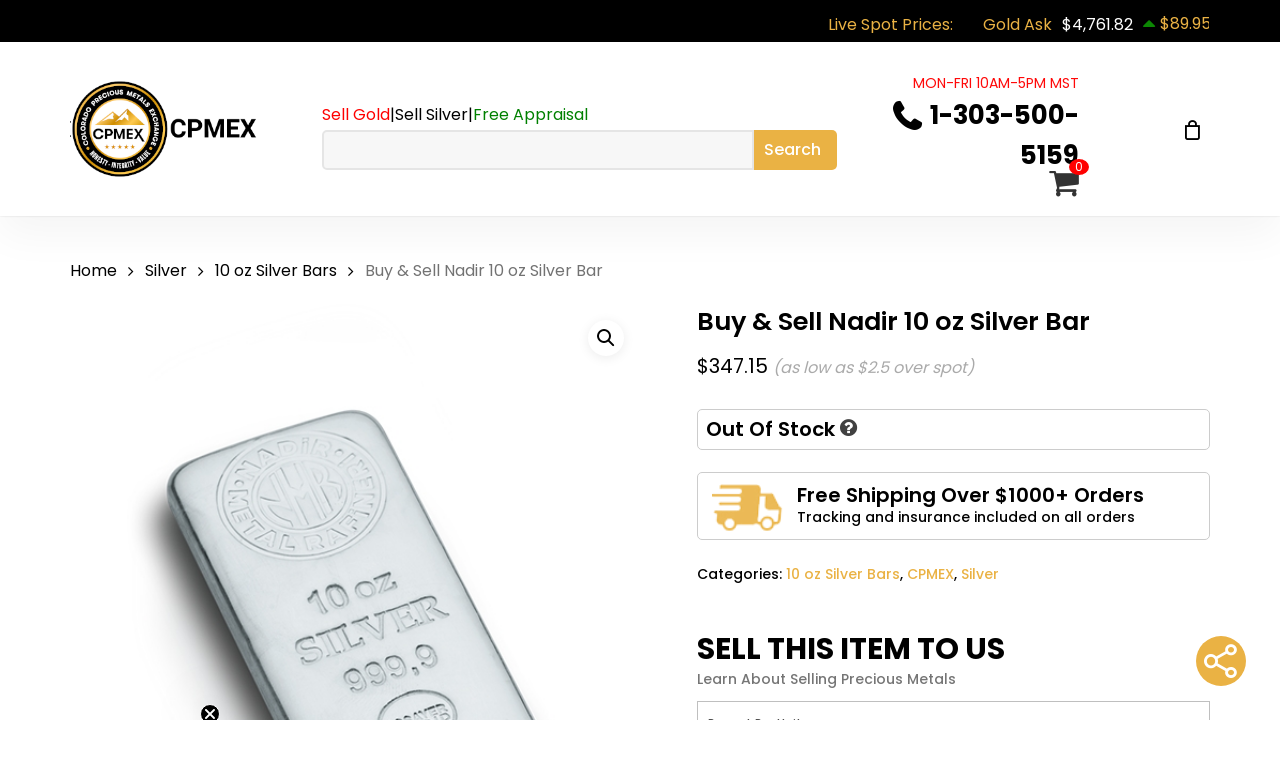

--- FILE ---
content_type: text/html; charset=UTF-8
request_url: https://www.cpmex.co/product/buy-sell-nadir-10-oz-silver-bar/
body_size: 31679
content:
<!doctype html><html lang="en-US" class="no-js"><head> <script type="text/javascript">
/* <![CDATA[ */
 var gform;gform||(document.addEventListener("gform_main_scripts_loaded",function(){gform.scriptsLoaded=!0}),window.addEventListener("DOMContentLoaded",function(){gform.domLoaded=!0}),gform={domLoaded:!1,scriptsLoaded:!1,initializeOnLoaded:function(o){gform.domLoaded&&gform.scriptsLoaded?o():!gform.domLoaded&&gform.scriptsLoaded?window.addEventListener("DOMContentLoaded",o):document.addEventListener("gform_main_scripts_loaded",o)},hooks:{action:{},filter:{}},addAction:function(o,n,r,t){gform.addHook("action",o,n,r,t)},addFilter:function(o,n,r,t){gform.addHook("filter",o,n,r,t)},doAction:function(o){gform.doHook("action",o,arguments)},applyFilters:function(o){return gform.doHook("filter",o,arguments)},removeAction:function(o,n){gform.removeHook("action",o,n)},removeFilter:function(o,n,r){gform.removeHook("filter",o,n,r)},addHook:function(o,n,r,t,i){null==gform.hooks[o][n]&&(gform.hooks[o][n]=[]);var e=gform.hooks[o][n];null==i&&(i=n+"_"+e.length),gform.hooks[o][n].push({tag:i,callable:r,priority:t=null==t?10:t})},doHook:function(n,o,r){var t;if(r=Array.prototype.slice.call(r,1),null!=gform.hooks[n][o]&&((o=gform.hooks[n][o]).sort(function(o,n){return o.priority-n.priority}),o.forEach(function(o){"function"!=typeof(t=o.callable)&&(t=window[t]),"action"==n?t.apply(null,r):r[0]=t.apply(null,r)})),"filter"==n)return r[0]},removeHook:function(o,n,t,i){var r;null!=gform.hooks[o][n]&&(r=(r=gform.hooks[o][n]).filter(function(o,n,r){return!!(null!=i&&i!=o.tag||null!=t&&t!=o.priority)}),gform.hooks[o][n]=r)}}); 
/* ]]> */
</script>
<meta charset="UTF-8"><meta name="viewport" content="width=device-width, initial-scale=1, maximum-scale=1, user-scalable=0" /><meta name='robots' content='index, follow, max-image-preview:large, max-snippet:-1, max-video-preview:-1' /><title>Buy &amp; Sell Nadir 10 oz Silver Bar - CPMEX</title><meta name="description" content="Buy &amp; Sell Nadar 10 oz Silver Bars for the best prices. Silver 10 oz Nadar Silver Bars are a great way to buy physical silver at a low premium." /><link rel="canonical" href="https://www.cpmex.co/product/buy-sell-nadir-10-oz-silver-bar/" /><meta property="og:locale" content="en_US" /><meta property="og:type" content="article" /><meta property="og:title" content="Buy &amp; Sell Nadir 10 oz Silver Bar - CPMEX" /><meta property="og:description" content="Buy &amp; Sell Nadar 10 oz Silver Bars for the best prices. Silver 10 oz Nadar Silver Bars are a great way to buy physical silver at a low premium." /><meta property="og:url" content="https://www.cpmex.co/product/buy-sell-nadir-10-oz-silver-bar/" /><meta property="og:site_name" content="CPMEX" /><meta property="article:publisher" content="https://www.facebook.com/people/CPMEX/100068754969212/" /><meta property="article:modified_time" content="2026-01-13T01:46:52+00:00" /><meta property="og:image" content="https://www.cpmex.co/wp-content/uploads/2023/01/10oz-gumus-1-1.jpg" /><meta property="og:image:width" content="426" /><meta property="og:image:height" content="600" /><meta property="og:image:type" content="image/jpeg" /><meta name="twitter:card" content="summary_large_image" /><meta name="twitter:label1" content="Est. reading time" /><meta name="twitter:data1" content="2 minutes" /> <script type="application/ld+json" class="yoast-schema-graph">{"@context":"https://schema.org","@graph":[{"@type":"WebPage","@id":"https://www.cpmex.co/product/buy-sell-nadir-10-oz-silver-bar/","url":"https://www.cpmex.co/product/buy-sell-nadir-10-oz-silver-bar/","name":"Buy & Sell Nadir 10 oz Silver Bar - CPMEX","isPartOf":{"@id":"https://www.cpmex.co/#website"},"primaryImageOfPage":{"@id":"https://www.cpmex.co/product/buy-sell-nadir-10-oz-silver-bar/#primaryimage"},"image":{"@id":"https://www.cpmex.co/product/buy-sell-nadir-10-oz-silver-bar/#primaryimage"},"thumbnailUrl":"https://www.cpmex.co/wp-content/uploads/2023/01/10oz-gumus-1-1.jpg","datePublished":"2023-01-31T18:54:31+00:00","dateModified":"2026-01-13T01:46:52+00:00","description":"Buy & Sell Nadar 10 oz Silver Bars for the best prices. Silver 10 oz Nadar Silver Bars are a great way to buy physical silver at a low premium.","breadcrumb":{"@id":"https://www.cpmex.co/product/buy-sell-nadir-10-oz-silver-bar/#breadcrumb"},"inLanguage":"en-US","potentialAction":[{"@type":"ReadAction","target":["https://www.cpmex.co/product/buy-sell-nadir-10-oz-silver-bar/"]}]},{"@type":"ImageObject","inLanguage":"en-US","@id":"https://www.cpmex.co/product/buy-sell-nadir-10-oz-silver-bar/#primaryimage","url":"https://www.cpmex.co/wp-content/uploads/2023/01/10oz-gumus-1-1.jpg","contentUrl":"https://www.cpmex.co/wp-content/uploads/2023/01/10oz-gumus-1-1.jpg","width":426,"height":600},{"@type":"BreadcrumbList","@id":"https://www.cpmex.co/product/buy-sell-nadir-10-oz-silver-bar/#breadcrumb","itemListElement":[{"@type":"ListItem","position":1,"name":"CPMEX","item":"https://www.cpmex.co/"},{"@type":"ListItem","position":2,"name":"Shop","item":"https://www.cpmex.co/shop/"},{"@type":"ListItem","position":3,"name":"Buy &#038; Sell Nadir 10 oz Silver Bar"}]},{"@type":"WebSite","@id":"https://www.cpmex.co/#website","url":"https://www.cpmex.co/","name":"CPMEX","description":"Colorado Precious Metals Exchange","publisher":{"@id":"https://www.cpmex.co/#organization"},"potentialAction":[{"@type":"SearchAction","target":{"@type":"EntryPoint","urlTemplate":"https://www.cpmex.co/?s={search_term_string}"},"query-input":{"@type":"PropertyValueSpecification","valueRequired":true,"valueName":"search_term_string"}}],"inLanguage":"en-US"},{"@type":"Organization","@id":"https://www.cpmex.co/#organization","name":"National Precious Metals Exchange","url":"https://www.cpmex.co/","logo":{"@type":"ImageObject","inLanguage":"en-US","@id":"https://www.cpmex.co/#/schema/logo/image/","url":"https://www.cpmex.co/wp-content/uploads/2021/08/NPMEX-Logo-2.png","contentUrl":"https://www.cpmex.co/wp-content/uploads/2021/08/NPMEX-Logo-2.png","width":1788,"height":1788,"caption":"National Precious Metals Exchange"},"image":{"@id":"https://www.cpmex.co/#/schema/logo/image/"},"sameAs":["https://www.facebook.com/people/CPMEX/100068754969212/"]}]}</script> <link rel='dns-prefetch' href='//static.klaviyo.com' /><link rel='dns-prefetch' href='//www.googletagmanager.com' /><link rel='dns-prefetch' href='//fonts.googleapis.com' /><link rel="alternate" type="application/rss+xml" title="CPMEX &raquo; Feed" href="https://www.cpmex.co/feed/" /><link rel="alternate" type="application/rss+xml" title="CPMEX &raquo; Comments Feed" href="https://www.cpmex.co/comments/feed/" /><link rel="alternate" type="application/rss+xml" title="CPMEX &raquo; Buy &#038; Sell Nadir 10 oz Silver Bar Comments Feed" href="https://www.cpmex.co/product/buy-sell-nadir-10-oz-silver-bar/feed/" /><link rel="alternate" title="oEmbed (JSON)" type="application/json+oembed" href="https://www.cpmex.co/wp-json/oembed/1.0/embed?url=https%3A%2F%2Fwww.cpmex.co%2Fproduct%2Fbuy-sell-nadir-10-oz-silver-bar%2F" /><link rel="alternate" title="oEmbed (XML)" type="text/xml+oembed" href="https://www.cpmex.co/wp-json/oembed/1.0/embed?url=https%3A%2F%2Fwww.cpmex.co%2Fproduct%2Fbuy-sell-nadir-10-oz-silver-bar%2F&#038;format=xml" /><link rel="preload" href="https://www.cpmex.co/wp-content/themes/salient/css/fonts/icomoon.woff?v=1.4" as="font" type="font/woff" crossorigin="anonymous"><style id='wp-img-auto-sizes-contain-inline-css' type='text/css'>img:is([sizes=auto i],[sizes^="auto," i]){contain-intrinsic-size:3000px 1500px}
/*# sourceURL=wp-img-auto-sizes-contain-inline-css */</style><style id='classic-theme-styles-inline-css' type='text/css'>/*! This file is auto-generated */
.wp-block-button__link{color:#fff;background-color:#32373c;border-radius:9999px;box-shadow:none;text-decoration:none;padding:calc(.667em + 2px) calc(1.333em + 2px);font-size:1.125em}.wp-block-file__button{background:#32373c;color:#fff;text-decoration:none}
/*# sourceURL=/wp-includes/css/classic-themes.min.css */</style><link rel='stylesheet' id='user_styles-css' href='https://www.cpmex.co/wp-content/cache/autoptimize/css/autoptimize_single_3a0c583c1ac9b009c180c53ea7722e73.css?v=1768934129&#038;ver=6.9' type='text/css' media='all' /><link rel='stylesheet' id='salient-social-css' href='https://www.cpmex.co/wp-content/cache/autoptimize/css/autoptimize_single_238481d13136eeae1ae8cd7d42b8f9a5.css?ver=1.2.2' type='text/css' media='all' /><style id='salient-social-inline-css' type='text/css'>.sharing-default-minimal .nectar-love.loved,
  body .nectar-social[data-color-override="override"].fixed > a:before, 
  body .nectar-social[data-color-override="override"].fixed .nectar-social-inner a,
  .sharing-default-minimal .nectar-social[data-color-override="override"] .nectar-social-inner a:hover,
  .nectar-social.vertical[data-color-override="override"] .nectar-social-inner a:hover {
    background-color: #eab244;
  }
  .nectar-social.hover .nectar-love.loved,
  .nectar-social.hover > .nectar-love-button a:hover,
  .nectar-social[data-color-override="override"].hover > div a:hover,
  #single-below-header .nectar-social[data-color-override="override"].hover > div a:hover,
  .nectar-social[data-color-override="override"].hover .share-btn:hover,
  .sharing-default-minimal .nectar-social[data-color-override="override"] .nectar-social-inner a {
    border-color: #eab244;
  }
  #single-below-header .nectar-social.hover .nectar-love.loved i,
  #single-below-header .nectar-social.hover[data-color-override="override"] a:hover,
  #single-below-header .nectar-social.hover[data-color-override="override"] a:hover i,
  #single-below-header .nectar-social.hover .nectar-love-button a:hover i,
  .nectar-love:hover i,
  .hover .nectar-love:hover .total_loves,
  .nectar-love.loved i,
  .nectar-social.hover .nectar-love.loved .total_loves,
  .nectar-social.hover .share-btn:hover, 
  .nectar-social[data-color-override="override"].hover .nectar-social-inner a:hover,
  .nectar-social[data-color-override="override"].hover > div:hover span,
  .sharing-default-minimal .nectar-social[data-color-override="override"] .nectar-social-inner a:not(:hover) i,
  .sharing-default-minimal .nectar-social[data-color-override="override"] .nectar-social-inner a:not(:hover) {
    color: #eab244;
  }
/*# sourceURL=salient-social-inline-css */</style><link rel='stylesheet' id='wpbforwpbakery-main-css' href='https://www.cpmex.co/wp-content/cache/autoptimize/css/autoptimize_single_72b6fcd038795c8d4bce543f824fc7f8.css?ver=6.9' type='text/css' media='all' /><style id='wpbforwpbakery-main-inline-css' type='text/css'>.wpbforwpbakery_archive .vc_row.wpb_row.vc_row-fluid,
  			.wpbforwpbakery-single-product .vc_row.wpb_row.vc_row-fluid,
  			.wpbforwpbakery-page-template .vc_row.wpb_row.vc_row-fluid{
  				max-width: 1170;
  				margin: 0 auto;
  			}
  			.wpbforwpbakery_archive .vc_row.wpb_row.vc_row-fluid[data-vc-full-width='true'],
  			.wpbforwpbakery-single-product .vc_row.wpb_row.vc_row-fluid[data-vc-full-width='true'],
  			.wpbforwpbakery-page-template .vc_row.wpb_row.vc_row-fluid[data-vc-full-width='true']{
				max-width:100%;
  			}
   	   
/*# sourceURL=wpbforwpbakery-main-inline-css */</style><link rel='stylesheet' id='photoswipe-css' href='https://www.cpmex.co/wp-content/plugins/woocommerce/assets/css/photoswipe/photoswipe.min.css?ver=10.4.3' type='text/css' media='all' /><link rel='stylesheet' id='photoswipe-default-skin-css' href='https://www.cpmex.co/wp-content/plugins/woocommerce/assets/css/photoswipe/default-skin/default-skin.min.css?ver=10.4.3' type='text/css' media='all' /><link rel='stylesheet' id='woocommerce-layout-css' href='https://www.cpmex.co/wp-content/cache/autoptimize/css/autoptimize_single_e98f5279cacaef826050eb2595082e77.css?ver=10.4.3' type='text/css' media='all' /><link rel='stylesheet' id='woocommerce-smallscreen-css' href='https://www.cpmex.co/wp-content/cache/autoptimize/css/autoptimize_single_59d266c0ea580aae1113acb3761f7ad5.css?ver=10.4.3' type='text/css' media='only screen and (max-width: 768px)' /><link rel='stylesheet' id='woocommerce-general-css' href='https://www.cpmex.co/wp-content/cache/autoptimize/css/autoptimize_single_0a5cfa15a1c3bce6319a071a84e71e83.css?ver=10.4.3' type='text/css' media='all' /><style id='woocommerce-inline-inline-css' type='text/css'>.woocommerce form .form-row .required { visibility: visible; }
/*# sourceURL=woocommerce-inline-inline-css */</style><link rel='stylesheet' id='salient-child-style-css' href='https://www.cpmex.co/wp-content/cache/autoptimize/css/autoptimize_single_c7e576a2ce0dd930a9cde986169f7439.css?ver=1768934129' type='text/css' media='all' /><link rel='stylesheet' id='font-awesome-css' href='https://www.cpmex.co/wp-content/themes/salient/css/font-awesome.min.css?ver=4.7.1' type='text/css' media='all' /><style id='font-awesome-inline-css' type='text/css'>[data-font="FontAwesome"]:before {font-family: 'FontAwesome' !important;content: attr(data-icon) !important;speak: none !important;font-weight: normal !important;font-variant: normal !important;text-transform: none !important;line-height: 1 !important;font-style: normal !important;-webkit-font-smoothing: antialiased !important;-moz-osx-font-smoothing: grayscale !important;}
/*# sourceURL=font-awesome-inline-css */</style><link rel='stylesheet' id='salient-grid-system-css' href='https://www.cpmex.co/wp-content/cache/autoptimize/css/autoptimize_single_4077a68ddfb55e79b9b14fa83ec143ec.css?ver=15.0.8' type='text/css' media='all' /><link rel='stylesheet' id='main-styles-css' href='https://www.cpmex.co/wp-content/cache/autoptimize/css/autoptimize_single_2081306e232544ab079c8e5c75e8569d.css?ver=15.0.8' type='text/css' media='all' /><link rel='stylesheet' id='nectar-header-layout-centered-menu-under-logo-css' href='https://www.cpmex.co/wp-content/cache/autoptimize/css/autoptimize_single_0d38019c5b00229750f64fd0128eed94.css?ver=15.0.8' type='text/css' media='all' /><link rel='stylesheet' id='nectar-header-secondary-nav-css' href='https://www.cpmex.co/wp-content/cache/autoptimize/css/autoptimize_single_8404bdc053f99cb0843e419cca5ceecb.css?ver=15.0.8' type='text/css' media='all' /><link rel='stylesheet' id='nectar-element-icon-with-text-css' href='https://www.cpmex.co/wp-content/cache/autoptimize/css/autoptimize_single_acd41f46722b4dce1251d1da96e8ba8f.css?ver=15.0.8' type='text/css' media='all' /><link rel='stylesheet' id='nectar-element-wpb-column-border-css' href='https://www.cpmex.co/wp-content/cache/autoptimize/css/autoptimize_single_f20eec2c6c5af8c1c22526ce009af6f3.css?ver=15.0.8' type='text/css' media='all' /><link rel='stylesheet' id='nectar_default_font_open_sans-css' href='https://fonts.googleapis.com/css?family=Open+Sans%3A300%2C400%2C600%2C700&#038;subset=latin%2Clatin-ext&#038;display=swap' type='text/css' media='all' /><link rel='stylesheet' id='responsive-css' href='https://www.cpmex.co/wp-content/cache/autoptimize/css/autoptimize_single_b798bd5bd028d3032655afad3ba2e1eb.css?ver=15.0.8' type='text/css' media='all' /><link rel='stylesheet' id='nectar-product-style-text-on-hover-css' href='https://www.cpmex.co/wp-content/cache/autoptimize/css/autoptimize_single_7bf6bc547375f326d13a9b868cea53d3.css?ver=15.0.8' type='text/css' media='all' /><link rel='stylesheet' id='woocommerce-css' href='https://www.cpmex.co/wp-content/cache/autoptimize/css/autoptimize_single_acbd920bf855163945b3af21936a3da0.css?ver=15.0.8' type='text/css' media='all' /><link rel='stylesheet' id='nectar-woocommerce-single-css' href='https://www.cpmex.co/wp-content/cache/autoptimize/css/autoptimize_single_a5c61198202fe89217ae3e471d9d287e.css?ver=15.0.8' type='text/css' media='all' /><link rel='stylesheet' id='select2-css' href='https://www.cpmex.co/wp-content/cache/autoptimize/css/autoptimize_single_e3e811600e32258de0b9ba53c7798db8.css?ver=10.4.3' type='text/css' media='all' /><link rel='stylesheet' id='skin-material-css' href='https://www.cpmex.co/wp-content/cache/autoptimize/css/autoptimize_single_388a8afa89786dcefe9bde7d2150d934.css?ver=15.0.8' type='text/css' media='all' /><link rel='stylesheet' id='salient-wp-menu-dynamic-css' href='https://www.cpmex.co/wp-content/cache/autoptimize/css/autoptimize_single_ca1d5dc48253dfeb847a9569d70474ef.css?ver=63080' type='text/css' media='all' /><link rel='stylesheet' id='dynamic-css-css' href='https://www.cpmex.co/wp-content/cache/autoptimize/css/autoptimize_single_da8e9dc1e61ba5c5ded60bc0dfb9d3bf.css?ver=95038' type='text/css' media='all' /><style id='dynamic-css-inline-css' type='text/css'>#header-space{background-color:#ffffff}@media only screen and (min-width:1000px){body #ajax-content-wrap.no-scroll{min-height:calc(100vh - 252px);height:calc(100vh - 252px)!important;}}@media only screen and (min-width:1000px){#page-header-wrap.fullscreen-header,#page-header-wrap.fullscreen-header #page-header-bg,html:not(.nectar-box-roll-loaded) .nectar-box-roll > #page-header-bg.fullscreen-header,.nectar_fullscreen_zoom_recent_projects,#nectar_fullscreen_rows:not(.afterLoaded) > div{height:calc(100vh - 251px);}.wpb_row.vc_row-o-full-height.top-level,.wpb_row.vc_row-o-full-height.top-level > .col.span_12{min-height:calc(100vh - 251px);}html:not(.nectar-box-roll-loaded) .nectar-box-roll > #page-header-bg.fullscreen-header{top:252px;}.nectar-slider-wrap[data-fullscreen="true"]:not(.loaded),.nectar-slider-wrap[data-fullscreen="true"]:not(.loaded) .swiper-container{height:calc(100vh - 250px)!important;}.admin-bar .nectar-slider-wrap[data-fullscreen="true"]:not(.loaded),.admin-bar .nectar-slider-wrap[data-fullscreen="true"]:not(.loaded) .swiper-container{height:calc(100vh - 250px - 32px)!important;}}.admin-bar[class*="page-template-template-no-header"] .wpb_row.vc_row-o-full-height.top-level,.admin-bar[class*="page-template-template-no-header"] .wpb_row.vc_row-o-full-height.top-level > .col.span_12{min-height:calc(100vh - 32px);}body[class*="page-template-template-no-header"] .wpb_row.vc_row-o-full-height.top-level,body[class*="page-template-template-no-header"] .wpb_row.vc_row-o-full-height.top-level > .col.span_12{min-height:100vh;}@media only screen and (max-width:999px){.using-mobile-browser #nectar_fullscreen_rows:not(.afterLoaded):not([data-mobile-disable="on"]) > div{height:calc(100vh - 156px);}.using-mobile-browser .wpb_row.vc_row-o-full-height.top-level,.using-mobile-browser .wpb_row.vc_row-o-full-height.top-level > .col.span_12,[data-permanent-transparent="1"].using-mobile-browser .wpb_row.vc_row-o-full-height.top-level,[data-permanent-transparent="1"].using-mobile-browser .wpb_row.vc_row-o-full-height.top-level > .col.span_12{min-height:calc(100vh - 156px);}html:not(.nectar-box-roll-loaded) .nectar-box-roll > #page-header-bg.fullscreen-header,.nectar_fullscreen_zoom_recent_projects,.nectar-slider-wrap[data-fullscreen="true"]:not(.loaded),.nectar-slider-wrap[data-fullscreen="true"]:not(.loaded) .swiper-container,#nectar_fullscreen_rows:not(.afterLoaded):not([data-mobile-disable="on"]) > div{height:calc(100vh - 103px);}.wpb_row.vc_row-o-full-height.top-level,.wpb_row.vc_row-o-full-height.top-level > .col.span_12{min-height:calc(100vh - 103px);}body[data-transparent-header="false"] #ajax-content-wrap.no-scroll{min-height:calc(100vh - 103px);height:calc(100vh - 103px);}}.woocommerce ul.products li.product.material,.woocommerce-page ul.products li.product.material{background-color:#ffffff;}.woocommerce ul.products li.product.minimal .product-wrap,.woocommerce ul.products li.product.minimal .background-color-expand,.woocommerce-page ul.products li.product.minimal .product-wrap,.woocommerce-page ul.products li.product.minimal .background-color-expand{background-color:#ffffff;}body .container-wrap .wpb_row[data-column-margin="none"]:not(.full-width-section):not(.full-width-content){margin-bottom:0;}body .container-wrap .vc_row-fluid[data-column-margin="none"] > .span_12,body .container-wrap .vc_row-fluid[data-column-margin="none"] .full-page-inner > .container > .span_12,body .container-wrap .vc_row-fluid[data-column-margin="none"] .full-page-inner > .span_12{margin-left:0;margin-right:0;}body .container-wrap .vc_row-fluid[data-column-margin="none"] .wpb_column:not(.child_column),body .container-wrap .inner_row[data-column-margin="none"] .child_column{padding-left:0;padding-right:0;}body .container-wrap .wpb_row[data-column-margin="40px"]:not(.full-width-section):not(.full-width-content){margin-bottom:40px;}body .container-wrap .vc_row-fluid[data-column-margin="40px"] > .span_12,body .container-wrap .vc_row-fluid[data-column-margin="40px"] .full-page-inner > .container > .span_12,body .container-wrap .vc_row-fluid[data-column-margin="40px"] .full-page-inner > .span_12{margin-left:-20px;margin-right:-20px;}body .container-wrap .vc_row-fluid[data-column-margin="40px"] .wpb_column:not(.child_column),body .container-wrap .inner_row[data-column-margin="40px"] .child_column{padding-left:20px;padding-right:20px;}.container-wrap .vc_row-fluid[data-column-margin="40px"].full-width-content > .span_12,.container-wrap .vc_row-fluid[data-column-margin="40px"].full-width-content .full-page-inner > .span_12{margin-left:0;margin-right:0;padding-left:20px;padding-right:20px;}.single-portfolio #full_width_portfolio .vc_row-fluid[data-column-margin="40px"].full-width-content > .span_12{padding-right:20px;}@media only screen and (max-width:999px) and (min-width:690px){.vc_row-fluid[data-column-margin="40px"] > .span_12 > .one-fourths:not([class*="vc_col-xs-"]),.vc_row-fluid .vc_row-fluid.inner_row[data-column-margin="40px"] > .span_12 > .one-fourths:not([class*="vc_col-xs-"]){margin-bottom:40px;}}@media only screen and (max-width:999px){.vc_row.inner_row.top_padding_tablet_4pct{padding-top:4%!important;}}@media only screen and (max-width:999px){.vc_row.inner_row.bottom_padding_tablet_4pct{padding-bottom:4%!important;}}@media only screen and (max-width:999px){.vc_row.inner_row.top_padding_tablet_5pct{padding-top:5%!important;}}@media only screen and (max-width:999px){.vc_row.inner_row.bottom_padding_tablet_5pct{padding-bottom:5%!important;}}@media only screen and (max-width:999px){.vc_row.inner_row.top_padding_tablet_0px{padding-top:0!important;}}.col.padding-10-percent > .vc_column-inner,.col.padding-10-percent > .n-sticky > .vc_column-inner{padding:calc(600px * 0.10);}@media only screen and (max-width:690px){.col.padding-10-percent > .vc_column-inner,.col.padding-10-percent > .n-sticky > .vc_column-inner{padding:calc(100vw * 0.10);}}@media only screen and (min-width:1000px){.col.padding-10-percent > .vc_column-inner,.col.padding-10-percent > .n-sticky > .vc_column-inner{padding:calc((100vw - 180px) * 0.10);}.column_container:not(.vc_col-sm-12) .col.padding-10-percent > .vc_column-inner{padding:calc((100vw - 180px) * 0.05);}}@media only screen and (min-width:1425px){.col.padding-10-percent > .vc_column-inner{padding:calc(1245px * 0.10);}.column_container:not(.vc_col-sm-12) .col.padding-10-percent > .vc_column-inner{padding:calc(1245px * 0.05);}}.full-width-content .col.padding-10-percent > .vc_column-inner{padding:calc(100vw * 0.10);}@media only screen and (max-width:999px){.full-width-content .col.padding-10-percent > .vc_column-inner{padding:calc(100vw * 0.10);}}@media only screen and (min-width:1000px){.full-width-content .column_container:not(.vc_col-sm-12) .col.padding-10-percent > .vc_column-inner{padding:calc(100vw * 0.05);}}body #ajax-content-wrap .col[data-padding-pos="right"] > .vc_column-inner,#ajax-content-wrap .col[data-padding-pos="right"] > .n-sticky > .vc_column-inner{padding-left:0;padding-top:0;padding-bottom:0}.wpb_column.border_color_5e5e5e > .vc_column-inner{border-color:#5e5e5e;}.wpb_column.border_style_solid > .vc_column-inner{border-style:solid;}@media only screen and (max-width:999px){.wpb_row .wpb_column.border_top_tablet_0px > .vc_column-inner{border-top-width:0;}}.wpb_column.child_column.el_spacing_0px > .vc_column-inner > .wpb_wrapper > div:not(:last-child){margin-bottom:0;}.img-with-aniamtion-wrap.custom-width-80px .inner{max-width:80px;}.img-with-aniamtion-wrap[data-max-width="custom"].center .inner{display:inline-block;}@media only screen and (max-width:690px){.wpb_row .wpb_column.border_top_phone_0px > .vc_column-inner{border-top-width:0;}}.screen-reader-text,.nectar-skip-to-content:not(:focus){border:0;clip:rect(1px,1px,1px,1px);clip-path:inset(50%);height:1px;margin:-1px;overflow:hidden;padding:0;position:absolute!important;width:1px;word-wrap:normal!important;}.row .col img:not([srcset]){width:auto;}.row .col img.img-with-animation.nectar-lazy:not([srcset]){width:100%;}
/*# sourceURL=dynamic-css-inline-css */</style><link rel='stylesheet' id='redux-google-fonts-salient_redux-css' href='https://fonts.googleapis.com/css?family=Poppins%3A400%2C500%2C700%2C600%7CCastoro%3A400&#038;subset=latin&#038;display=swap&#038;ver=1708633263' type='text/css' media='all' /> <script defer type="text/javascript" src="https://www.cpmex.co/wp-includes/js/jquery/jquery.min.js?ver=3.7.1" id="jquery-core-js"></script> <script defer type="text/javascript" src="https://www.cpmex.co/wp-includes/js/jquery/jquery-migrate.min.js?ver=3.4.1" id="jquery-migrate-js"></script> <script defer id="user_script-js-extra" src="[data-uri]"></script> <script defer type="text/javascript" src="https://www.cpmex.co/wp-content/cache/autoptimize/js/autoptimize_single_0c5d0451a8bc5637c61c41c223954f0c.js?v=1768934129&amp;ver=6.9" id="user_script-js"></script> <script type="text/javascript" src="https://www.cpmex.co/wp-content/plugins/woocommerce/assets/js/jquery-blockui/jquery.blockUI.min.js?ver=2.7.0-wc.10.4.3" id="wc-jquery-blockui-js" defer="defer" data-wp-strategy="defer"></script> <script defer id="wc-add-to-cart-js-extra" src="[data-uri]"></script> <script type="text/javascript" src="https://www.cpmex.co/wp-content/plugins/woocommerce/assets/js/frontend/add-to-cart.min.js?ver=10.4.3" id="wc-add-to-cart-js" defer="defer" data-wp-strategy="defer"></script> <script type="text/javascript" src="https://www.cpmex.co/wp-content/plugins/woocommerce/assets/js/zoom/jquery.zoom.min.js?ver=1.7.21-wc.10.4.3" id="wc-zoom-js" defer="defer" data-wp-strategy="defer"></script> <script type="text/javascript" src="https://www.cpmex.co/wp-content/plugins/woocommerce/assets/js/flexslider/jquery.flexslider.min.js?ver=2.7.2-wc.10.4.3" id="wc-flexslider-js" defer="defer" data-wp-strategy="defer"></script> <script type="text/javascript" src="https://www.cpmex.co/wp-content/plugins/woocommerce/assets/js/photoswipe/photoswipe.min.js?ver=4.1.1-wc.10.4.3" id="wc-photoswipe-js" defer="defer" data-wp-strategy="defer"></script> <script type="text/javascript" src="https://www.cpmex.co/wp-content/plugins/woocommerce/assets/js/photoswipe/photoswipe-ui-default.min.js?ver=4.1.1-wc.10.4.3" id="wc-photoswipe-ui-default-js" defer="defer" data-wp-strategy="defer"></script> <script defer id="wc-single-product-js-extra" src="[data-uri]"></script> <script type="text/javascript" src="https://www.cpmex.co/wp-content/plugins/woocommerce/assets/js/frontend/single-product.min.js?ver=10.4.3" id="wc-single-product-js" defer="defer" data-wp-strategy="defer"></script> <script type="text/javascript" src="https://www.cpmex.co/wp-content/plugins/woocommerce/assets/js/js-cookie/js.cookie.min.js?ver=2.1.4-wc.10.4.3" id="wc-js-cookie-js" defer="defer" data-wp-strategy="defer"></script> <script defer id="woocommerce-js-extra" src="[data-uri]"></script> <script type="text/javascript" src="https://www.cpmex.co/wp-content/plugins/woocommerce/assets/js/frontend/woocommerce.min.js?ver=10.4.3" id="woocommerce-js" defer="defer" data-wp-strategy="defer"></script> <script type="text/javascript" src="https://www.cpmex.co/wp-content/plugins/woocommerce/assets/js/select2/select2.full.min.js?ver=4.0.3-wc.10.4.3" id="wc-select2-js" defer="defer" data-wp-strategy="defer"></script> 
 <script defer type="text/javascript" src="https://www.googletagmanager.com/gtag/js?id=G-K8E2CGVVD7" id="google_gtagjs-js"></script> <script defer id="google_gtagjs-js-after" src="[data-uri]"></script> <script defer id="wc-settings-dep-in-header-js-after" src="[data-uri]"></script> <link rel="https://api.w.org/" href="https://www.cpmex.co/wp-json/" /><link rel="alternate" title="JSON" type="application/json" href="https://www.cpmex.co/wp-json/wp/v2/product/180934" /><link rel="EditURI" type="application/rsd+xml" title="RSD" href="https://www.cpmex.co/xmlrpc.php?rsd" /><link rel='shortlink' href='https://www.cpmex.co/?p=180934' /><meta name="generator" content="Site Kit by Google 1.170.0" /> <script defer src="[data-uri]"></script> <meta name="generator" content="performance-lab 4.0.1; plugins: "> <script defer src="[data-uri]"></script> <noscript><style>.woocommerce-product-gallery{ opacity: 1 !important; }</style></noscript><style type="text/css">.recentcomments a{display:inline !important;padding:0 !important;margin:0 !important;}</style><meta name="generator" content="Powered by WPBakery Page Builder - drag and drop page builder for WordPress."/><link rel="icon" href="https://www.cpmex.co/wp-content/uploads/2021/06/cropped-CPMEX-Logo-32x32.png" sizes="32x32" /><link rel="icon" href="https://www.cpmex.co/wp-content/uploads/2021/06/cropped-CPMEX-Logo-192x192.png" sizes="192x192" /><link rel="apple-touch-icon" href="https://www.cpmex.co/wp-content/uploads/2021/06/cropped-CPMEX-Logo-180x180.png" /><meta name="msapplication-TileImage" content="https://www.cpmex.co/wp-content/uploads/2021/06/cropped-CPMEX-Logo-270x270.png" /><style type="text/css" id="wp-custom-css">.wpb_video_wrapper {
  min-height: 250px;
}</style><noscript><style>.wpb_animate_when_almost_visible { opacity: 1; }</style></noscript><link rel='stylesheet' id='wc-blocks-style-css' href='https://www.cpmex.co/wp-content/cache/autoptimize/css/autoptimize_single_e2d671c403c7e2bd09b3b298c748d0db.css?ver=wc-10.4.3' type='text/css' media='all' /><style id='global-styles-inline-css' type='text/css'>:root{--wp--preset--aspect-ratio--square: 1;--wp--preset--aspect-ratio--4-3: 4/3;--wp--preset--aspect-ratio--3-4: 3/4;--wp--preset--aspect-ratio--3-2: 3/2;--wp--preset--aspect-ratio--2-3: 2/3;--wp--preset--aspect-ratio--16-9: 16/9;--wp--preset--aspect-ratio--9-16: 9/16;--wp--preset--color--black: #000000;--wp--preset--color--cyan-bluish-gray: #abb8c3;--wp--preset--color--white: #ffffff;--wp--preset--color--pale-pink: #f78da7;--wp--preset--color--vivid-red: #cf2e2e;--wp--preset--color--luminous-vivid-orange: #ff6900;--wp--preset--color--luminous-vivid-amber: #fcb900;--wp--preset--color--light-green-cyan: #7bdcb5;--wp--preset--color--vivid-green-cyan: #00d084;--wp--preset--color--pale-cyan-blue: #8ed1fc;--wp--preset--color--vivid-cyan-blue: #0693e3;--wp--preset--color--vivid-purple: #9b51e0;--wp--preset--gradient--vivid-cyan-blue-to-vivid-purple: linear-gradient(135deg,rgb(6,147,227) 0%,rgb(155,81,224) 100%);--wp--preset--gradient--light-green-cyan-to-vivid-green-cyan: linear-gradient(135deg,rgb(122,220,180) 0%,rgb(0,208,130) 100%);--wp--preset--gradient--luminous-vivid-amber-to-luminous-vivid-orange: linear-gradient(135deg,rgb(252,185,0) 0%,rgb(255,105,0) 100%);--wp--preset--gradient--luminous-vivid-orange-to-vivid-red: linear-gradient(135deg,rgb(255,105,0) 0%,rgb(207,46,46) 100%);--wp--preset--gradient--very-light-gray-to-cyan-bluish-gray: linear-gradient(135deg,rgb(238,238,238) 0%,rgb(169,184,195) 100%);--wp--preset--gradient--cool-to-warm-spectrum: linear-gradient(135deg,rgb(74,234,220) 0%,rgb(151,120,209) 20%,rgb(207,42,186) 40%,rgb(238,44,130) 60%,rgb(251,105,98) 80%,rgb(254,248,76) 100%);--wp--preset--gradient--blush-light-purple: linear-gradient(135deg,rgb(255,206,236) 0%,rgb(152,150,240) 100%);--wp--preset--gradient--blush-bordeaux: linear-gradient(135deg,rgb(254,205,165) 0%,rgb(254,45,45) 50%,rgb(107,0,62) 100%);--wp--preset--gradient--luminous-dusk: linear-gradient(135deg,rgb(255,203,112) 0%,rgb(199,81,192) 50%,rgb(65,88,208) 100%);--wp--preset--gradient--pale-ocean: linear-gradient(135deg,rgb(255,245,203) 0%,rgb(182,227,212) 50%,rgb(51,167,181) 100%);--wp--preset--gradient--electric-grass: linear-gradient(135deg,rgb(202,248,128) 0%,rgb(113,206,126) 100%);--wp--preset--gradient--midnight: linear-gradient(135deg,rgb(2,3,129) 0%,rgb(40,116,252) 100%);--wp--preset--font-size--small: 13px;--wp--preset--font-size--medium: 20px;--wp--preset--font-size--large: 36px;--wp--preset--font-size--x-large: 42px;--wp--preset--spacing--20: 0.44rem;--wp--preset--spacing--30: 0.67rem;--wp--preset--spacing--40: 1rem;--wp--preset--spacing--50: 1.5rem;--wp--preset--spacing--60: 2.25rem;--wp--preset--spacing--70: 3.38rem;--wp--preset--spacing--80: 5.06rem;--wp--preset--shadow--natural: 6px 6px 9px rgba(0, 0, 0, 0.2);--wp--preset--shadow--deep: 12px 12px 50px rgba(0, 0, 0, 0.4);--wp--preset--shadow--sharp: 6px 6px 0px rgba(0, 0, 0, 0.2);--wp--preset--shadow--outlined: 6px 6px 0px -3px rgb(255, 255, 255), 6px 6px rgb(0, 0, 0);--wp--preset--shadow--crisp: 6px 6px 0px rgb(0, 0, 0);}:where(.is-layout-flex){gap: 0.5em;}:where(.is-layout-grid){gap: 0.5em;}body .is-layout-flex{display: flex;}.is-layout-flex{flex-wrap: wrap;align-items: center;}.is-layout-flex > :is(*, div){margin: 0;}body .is-layout-grid{display: grid;}.is-layout-grid > :is(*, div){margin: 0;}:where(.wp-block-columns.is-layout-flex){gap: 2em;}:where(.wp-block-columns.is-layout-grid){gap: 2em;}:where(.wp-block-post-template.is-layout-flex){gap: 1.25em;}:where(.wp-block-post-template.is-layout-grid){gap: 1.25em;}.has-black-color{color: var(--wp--preset--color--black) !important;}.has-cyan-bluish-gray-color{color: var(--wp--preset--color--cyan-bluish-gray) !important;}.has-white-color{color: var(--wp--preset--color--white) !important;}.has-pale-pink-color{color: var(--wp--preset--color--pale-pink) !important;}.has-vivid-red-color{color: var(--wp--preset--color--vivid-red) !important;}.has-luminous-vivid-orange-color{color: var(--wp--preset--color--luminous-vivid-orange) !important;}.has-luminous-vivid-amber-color{color: var(--wp--preset--color--luminous-vivid-amber) !important;}.has-light-green-cyan-color{color: var(--wp--preset--color--light-green-cyan) !important;}.has-vivid-green-cyan-color{color: var(--wp--preset--color--vivid-green-cyan) !important;}.has-pale-cyan-blue-color{color: var(--wp--preset--color--pale-cyan-blue) !important;}.has-vivid-cyan-blue-color{color: var(--wp--preset--color--vivid-cyan-blue) !important;}.has-vivid-purple-color{color: var(--wp--preset--color--vivid-purple) !important;}.has-black-background-color{background-color: var(--wp--preset--color--black) !important;}.has-cyan-bluish-gray-background-color{background-color: var(--wp--preset--color--cyan-bluish-gray) !important;}.has-white-background-color{background-color: var(--wp--preset--color--white) !important;}.has-pale-pink-background-color{background-color: var(--wp--preset--color--pale-pink) !important;}.has-vivid-red-background-color{background-color: var(--wp--preset--color--vivid-red) !important;}.has-luminous-vivid-orange-background-color{background-color: var(--wp--preset--color--luminous-vivid-orange) !important;}.has-luminous-vivid-amber-background-color{background-color: var(--wp--preset--color--luminous-vivid-amber) !important;}.has-light-green-cyan-background-color{background-color: var(--wp--preset--color--light-green-cyan) !important;}.has-vivid-green-cyan-background-color{background-color: var(--wp--preset--color--vivid-green-cyan) !important;}.has-pale-cyan-blue-background-color{background-color: var(--wp--preset--color--pale-cyan-blue) !important;}.has-vivid-cyan-blue-background-color{background-color: var(--wp--preset--color--vivid-cyan-blue) !important;}.has-vivid-purple-background-color{background-color: var(--wp--preset--color--vivid-purple) !important;}.has-black-border-color{border-color: var(--wp--preset--color--black) !important;}.has-cyan-bluish-gray-border-color{border-color: var(--wp--preset--color--cyan-bluish-gray) !important;}.has-white-border-color{border-color: var(--wp--preset--color--white) !important;}.has-pale-pink-border-color{border-color: var(--wp--preset--color--pale-pink) !important;}.has-vivid-red-border-color{border-color: var(--wp--preset--color--vivid-red) !important;}.has-luminous-vivid-orange-border-color{border-color: var(--wp--preset--color--luminous-vivid-orange) !important;}.has-luminous-vivid-amber-border-color{border-color: var(--wp--preset--color--luminous-vivid-amber) !important;}.has-light-green-cyan-border-color{border-color: var(--wp--preset--color--light-green-cyan) !important;}.has-vivid-green-cyan-border-color{border-color: var(--wp--preset--color--vivid-green-cyan) !important;}.has-pale-cyan-blue-border-color{border-color: var(--wp--preset--color--pale-cyan-blue) !important;}.has-vivid-cyan-blue-border-color{border-color: var(--wp--preset--color--vivid-cyan-blue) !important;}.has-vivid-purple-border-color{border-color: var(--wp--preset--color--vivid-purple) !important;}.has-vivid-cyan-blue-to-vivid-purple-gradient-background{background: var(--wp--preset--gradient--vivid-cyan-blue-to-vivid-purple) !important;}.has-light-green-cyan-to-vivid-green-cyan-gradient-background{background: var(--wp--preset--gradient--light-green-cyan-to-vivid-green-cyan) !important;}.has-luminous-vivid-amber-to-luminous-vivid-orange-gradient-background{background: var(--wp--preset--gradient--luminous-vivid-amber-to-luminous-vivid-orange) !important;}.has-luminous-vivid-orange-to-vivid-red-gradient-background{background: var(--wp--preset--gradient--luminous-vivid-orange-to-vivid-red) !important;}.has-very-light-gray-to-cyan-bluish-gray-gradient-background{background: var(--wp--preset--gradient--very-light-gray-to-cyan-bluish-gray) !important;}.has-cool-to-warm-spectrum-gradient-background{background: var(--wp--preset--gradient--cool-to-warm-spectrum) !important;}.has-blush-light-purple-gradient-background{background: var(--wp--preset--gradient--blush-light-purple) !important;}.has-blush-bordeaux-gradient-background{background: var(--wp--preset--gradient--blush-bordeaux) !important;}.has-luminous-dusk-gradient-background{background: var(--wp--preset--gradient--luminous-dusk) !important;}.has-pale-ocean-gradient-background{background: var(--wp--preset--gradient--pale-ocean) !important;}.has-electric-grass-gradient-background{background: var(--wp--preset--gradient--electric-grass) !important;}.has-midnight-gradient-background{background: var(--wp--preset--gradient--midnight) !important;}.has-small-font-size{font-size: var(--wp--preset--font-size--small) !important;}.has-medium-font-size{font-size: var(--wp--preset--font-size--medium) !important;}.has-large-font-size{font-size: var(--wp--preset--font-size--large) !important;}.has-x-large-font-size{font-size: var(--wp--preset--font-size--x-large) !important;}
/*# sourceURL=global-styles-inline-css */</style><link rel='stylesheet' id='js_composer_front-css' href='https://www.cpmex.co/wp-content/plugins/js_composer_salient/assets/css/js_composer.min.css?ver=6.9.1' type='text/css' media='all' /><link data-pagespeed-no-defer data-nowprocket data-wpacu-skip data-no-optimize data-noptimize rel='stylesheet' id='main-styles-non-critical-css' href='https://www.cpmex.co/wp-content/cache/autoptimize/css/autoptimize_single_0e1c1557a6c99caa01a3efe9d5a589b4.css?ver=15.0.8' type='text/css' media='all' /><link data-pagespeed-no-defer data-nowprocket data-wpacu-skip data-no-optimize data-noptimize rel='stylesheet' id='nectar-woocommerce-non-critical-css' href='https://www.cpmex.co/wp-content/cache/autoptimize/css/autoptimize_single_d92db2b022d364c039c6bcf7dbd558a1.css?ver=15.0.8' type='text/css' media='all' /><link data-pagespeed-no-defer data-nowprocket data-wpacu-skip data-no-optimize data-noptimize rel='stylesheet' id='fancyBox-css' href='https://www.cpmex.co/wp-content/cache/autoptimize/css/autoptimize_single_838f39a33c50d58ef26968be68db0516.css?ver=3.3.1' type='text/css' media='all' /><link data-pagespeed-no-defer data-nowprocket data-wpacu-skip data-no-optimize data-noptimize rel='stylesheet' id='nectar-ocm-core-css' href='https://www.cpmex.co/wp-content/cache/autoptimize/css/autoptimize_single_8231e592ee0102c4be43c2eea94473e1.css?ver=15.0.8' type='text/css' media='all' /><link data-pagespeed-no-defer data-nowprocket data-wpacu-skip data-no-optimize data-noptimize rel='stylesheet' id='nectar-ocm-slide-out-right-material-css' href='https://www.cpmex.co/wp-content/cache/autoptimize/css/autoptimize_single_b0903c9d52cfd87cc01345cbb6364ac9.css?ver=15.0.8' type='text/css' media='all' /></head><body class="wp-singular product-template-default single single-product postid-180934 wp-theme-salient wp-child-theme-salient-child theme-salient woocommerce woocommerce-page woocommerce-no-js metaslider-plugin material wpb-js-composer js-comp-ver-6.9.1 vc_responsive" data-footer-reveal="false" data-footer-reveal-shadow="none" data-header-format="centered-menu-under-logo" data-body-border="off" data-boxed-style="" data-header-breakpoint="1300" data-dropdown-style="minimal" data-cae="easeOutQuart" data-cad="1500" data-megamenu-width="contained" data-aie="none" data-ls="fancybox" data-apte="standard" data-hhun="1" data-fancy-form-rcs="1" data-form-style="default" data-form-submit="regular" data-is="minimal" data-button-style="rounded_shadow" data-user-account-button="false" data-flex-cols="true" data-col-gap="50px" data-header-inherit-rc="false" data-header-search="true" data-animated-anchors="true" data-ajax-transitions="false" data-full-width-header="false" data-slide-out-widget-area="true" data-slide-out-widget-area-style="slide-out-from-right" data-user-set-ocm="off" data-loading-animation="none" data-bg-header="false" data-responsive="1" data-ext-responsive="true" data-ext-padding="70" data-header-resize="0" data-header-color="custom" data-cart="true" data-remove-m-parallax="" data-remove-m-video-bgs="" data-m-animate="1" data-force-header-trans-color="light" data-smooth-scrolling="0" data-permanent-transparent="false" > <script defer src="[data-uri]"></script><a href="#ajax-content-wrap" class="nectar-skip-to-content">Skip to main content</a><div class="ocm-effect-wrap"><div class="ocm-effect-wrap-inner"><div id="header-space" data-secondary-header-display="full" data-header-mobile-fixed='false'></div><div id="header-outer" data-has-menu="true" data-has-buttons="yes" data-header-button_style="default" data-using-pr-menu="false" data-mobile-fixed="false" data-ptnm="false" data-lhe="animated_underline" data-user-set-bg="#ffffff" data-format="centered-menu-under-logo" data-permanent-transparent="false" data-megamenu-rt="0" data-remove-fixed="0" data-header-resize="0" data-cart="true" data-transparency-option="" data-box-shadow="large-line" data-shrink-num="80" data-using-secondary="1" data-using-logo="1" data-logo-height="150" data-m-logo-height="80" data-padding="10" data-full-width="false" data-condense="false" ><div id="header-secondary-outer" class="centered-menu-under-logo" data-mobile="display_full" data-remove-fixed="0" data-lhe="animated_underline" data-secondary-text="false" data-full-width="false" data-mobile-fixed="false" data-permanent-transparent="false" ><div class="container"><nav></nav></div></div><div id="search-outer" class="nectar"><div id="search"><div class="container"><div id="search-box"><div class="inner-wrap"><div class="col span_12"><form role="search" action="https://www.cpmex.co/" method="GET"> <input type="text" name="s" id="s" value="" aria-label="Search" placeholder="Type what you&#039;re looking for" /></form></div></div></div><div id="close"><a href="#"><span class="screen-reader-text">Close Search</span> <span class="close-wrap"> <span class="close-line close-line1"></span> <span class="close-line close-line2"></span> </span> </a></div></div></div></div><header id="top"><div class="container"><div class="row"><div class="col span_3"> <a id="logo" href="https://www.cpmex.co" data-supplied-ml-starting-dark="true" data-supplied-ml-starting="true" data-supplied-ml="false" > <img class="stnd skip-lazy default-logo" width="288" height="154" alt="CPMEX" src="https://www.cpmex.co/wp-content/uploads/2023/09/CPMEX_LOGO_2023_288-154-2.png" srcset="https://www.cpmex.co/wp-content/uploads/2023/09/CPMEX_LOGO_2023_288-154-2.png 1x, https://www.cpmex.co/wp-content/uploads/2023/09/CPMEX_LOGO_2023_575.png 2x" /> </a><div id="header-search" class=" "><div class="above-search-links skip-content"><div class="links"><ul><li class="on-sale-link"><a href="https://www.cpmex.co/colorado/denver-gold-buyers/" title="Sell Gold">Sell Gold</a></li><li class="separator"><span>|</span></li><li><a href="https://www.cpmex.co/colorado/denver-silver-buyers/" title="Sell Silver" target="">Sell Silver</a></li><li class="separator"><span>|</span></li><li class="pre-sale-link"><a href="https://www.cpmex.co/appraisal/" title="Free Appraisal">Free Appraisal</a></li></ul></div></div><form id="search_mini_form" method="get" class="searchautocomplete UI-SEARCHAUTOCOMPLETE" data-tip="Search our entire site..." data-url="" data-minchars="3" data-delay="500"><div class="form-search"> <input id="search" type="text" autocomplete="off" name="s" value="" class="input-text UI-SEARCH UI-NAV-INPUT" maxlength="128" style="padding-left: 55px;"> <input id="search" type="hidden" autocomplete="off" name="post_type" value="product" class="input-text UI-SEARCH UI-NAV-INPUT" maxlength="128" style="padding-left: 55px;"><button type="submit" title="Search" class="button search-button"> <span> <span>Search</span> </span> </button></div></form></div><div id="header-phone" class=""><div class="header-phone-wrapper"> <span class="days-line">Mon-Fri 10am-5pm MST</span> <span class="phone-line"><i class="fa fa-phone fa-2x fa-bold" aria-hidden="true"></i> <span class="label"><a href="tel:13035005159">1-303-500-5159</a></span> </span> <a href="https://www.cpmex.co/cart/" class="header-cart-button"> <i class="fa fa-shopping-cart fa-2x" aria-hidden="true"></i> <span class="cart-items-count">0</span> </a></div></div></div><div class="col span_9 col_last"><div class="nectar-mobile-only mobile-header"><div class="inner"></div></div> <a class="mobile-search" href="#searchbox"><span class="nectar-icon icon-salient-search" aria-hidden="true"></span><span class="screen-reader-text">search</span></a> <a id="mobile-cart-link" data-cart-style="slide_in_click" href="https://www.cpmex.co/cart/"><i class="icon-salient-cart"></i><div class="cart-wrap"><span>0 </span></div> </a> <span class="nectar-mobile-only"></span><div class="slide-out-widget-area-toggle mobile-icon slide-out-from-right" data-custom-color="false" data-icon-animation="simple-transform"><div> <a href="#sidewidgetarea" aria-label="Navigation Menu" aria-expanded="false" class="closed"> <span class="screen-reader-text">Menu</span><span aria-hidden="true"> <i class="lines-button x2"> <i class="lines"></i> </i> </span> </a></div></div><nav><ul class="sf-menu"><li id="menu-item-182120" class="menu-item menu-item-type-custom menu-item-object-custom nectar-regular-menu-item menu-item-182120"><a href="https://www.cpmex.co/shop/"><span class="menu-title-text">Shop</span></a></li><li id="menu-item-181596" class="menu-item menu-item-type-post_type menu-item-object-page nectar-regular-menu-item menu-item-181596"><a href="https://www.cpmex.co/gold/"><span class="menu-title-text">Gold</span></a></li><li id="menu-item-181598" class="menu-item menu-item-type-post_type menu-item-object-page nectar-regular-menu-item menu-item-181598"><a href="https://www.cpmex.co/silver/"><span class="menu-title-text">Silver</span></a></li><li id="menu-item-3589" class="menu-item menu-item-type-post_type menu-item-object-page nectar-regular-menu-item menu-item-3589"><a href="https://www.cpmex.co/what-we-pay/"><span class="menu-title-text">What We Pay</span></a></li><li id="menu-item-1804" class="menu-item menu-item-type-post_type menu-item-object-page menu-item-has-children nectar-regular-menu-item menu-item-1804"><a href="https://www.cpmex.co/services/"><span class="menu-title-text">Services</span></a><ul class="sub-menu"><li id="menu-item-2294" class="menu-item menu-item-type-post_type menu-item-object-page nectar-regular-menu-item menu-item-has-icon menu-item-2294"><a href="https://www.cpmex.co/expert-buyers-near-you/"><i class="nectar-menu-icon fa fa-circle-thin"></i><span class="menu-title-text">Expert Buyers Near You</span></a></li><li id="menu-item-181685" class="menu-item menu-item-type-post_type menu-item-object-page nectar-regular-menu-item menu-item-181685"><a href="https://www.cpmex.co/colorado/denver-gold-refiner/"><span class="menu-title-text">Denver Gold Refiner – Denver, Colorado’s Best Gold Refiner</span></a></li></ul></li><li id="menu-item-181599" class="menu-item menu-item-type-post_type menu-item-object-page nectar-regular-menu-item menu-item-181599"><a href="https://www.cpmex.co/federal-reporting-requirement-laws-when-selling-precious-metals/"><span class="menu-title-text">Laws and Regulations</span></a></li><li id="menu-item-181600" class="menu-item menu-item-type-custom menu-item-object-custom nectar-regular-menu-item menu-item-181600"><a href="https://www.cpmex.co/contact-us/"><span class="menu-title-text">Contact Us</span></a></li><li id="menu-item-181688" class="menu-item menu-item-type-post_type menu-item-object-page menu-item-has-children nectar-regular-menu-item menu-item-181688"><a href="https://www.cpmex.co/calculators/"><span class="menu-title-text">Calculators</span></a><ul class="sub-menu"><li id="menu-item-181690" class="menu-item menu-item-type-post_type menu-item-object-page nectar-regular-menu-item menu-item-181690"><a href="https://www.cpmex.co/calculators/gold-calculator/"><span class="menu-title-text">Gold Calculators</span></a></li><li id="menu-item-181697" class="menu-item menu-item-type-post_type menu-item-object-page nectar-regular-menu-item menu-item-181697"><a href="https://www.cpmex.co/calculators/sliver-calculator/"><span class="menu-title-text">Sliver Calculators</span></a></li></ul></li><li id="menu-item-181603" class="menu-item menu-item-type-post_type menu-item-object-page nectar-regular-menu-item menu-item-181603"><a href="https://www.cpmex.co/learning-center/"><span class="menu-title-text">Learning Center</span></a></li></ul><ul class="buttons sf-menu" data-user-set-ocm="off"><li id="search-btn"><div><a href="#searchbox"><span class="icon-salient-search" aria-hidden="true"></span><span class="screen-reader-text">search</span></a></div></li><li class="nectar-woo-cart"><div class="cart-outer" data-user-set-ocm="off" data-cart-style="slide_in_click"><div class="cart-menu-wrap"><div class="cart-menu"> <a class="cart-contents" href="https://www.cpmex.co/cart/"><div class="cart-icon-wrap"><i class="icon-salient-cart" aria-hidden="true"></i><div class="cart-wrap"><span>0 </span></div></div></a></div></div></div></li></ul></nav></div></div></div></header></div><div class="nectar-slide-in-cart style_slide_in_click"><div class="inner"><div class="header"><span data-inherit-heading-family="h4">Cart</span><a href="#" class="close-cart"><span class="screen-reader-text">Close Cart</span><span class="close-wrap"><span class="close-line close-line1"></span><span class="close-line close-line2"></span></span></a></div><div class="widget woocommerce widget_shopping_cart"><div class="widget_shopping_cart_content"></div></div></div></div><div class="nectar-slide-in-cart-bg"></div><div id="ajax-content-wrap"><div class="container-wrap" data-midnight="dark"><div class="container main-content"><div class="row"><nav class="woocommerce-breadcrumb" itemprop="breadcrumb"><span><a href="https://www.cpmex.co">Home</a></span> <i class="fa fa-angle-right"></i> <span><a href="https://www.cpmex.co/category/silver/">Silver</a></span> <i class="fa fa-angle-right"></i> <span><a href="https://www.cpmex.co/category/silver/10-oz-silver-bars/">10 oz Silver Bars</a></span> <i class="fa fa-angle-right"></i> <span>Buy &#038; Sell Nadir 10 oz Silver Bar</span></nav><div class="woocommerce-notices-wrapper"></div><div itemscope data-project-style="text_on_hover" data-gallery-variant="default" data-n-lazy="1" data-hide-product-sku="1" data-gallery-style="default" data-tab-pos="fullwidth_stacked" id="product-180934" class="product type-product post-180934 status-publish first outofstock product_cat-10-oz-silver-bars product_cat-cpmex product_cat-silver has-post-thumbnail taxable shipping-taxable purchasable product-type-simple"><div class="nectar-prod-wrap"><div class='span_5 col single-product-main-image'><div class="images"><div class="woocommerce-product-gallery woocommerce-product-gallery--with-images woocommerce-product-gallery--columns-4 default-woo-gallery images" data-columns="4" style="opacity: 0; transition: opacity .25s ease-in-out;"><figure class="woocommerce-product-gallery__wrapper"><div data-thumb="https://www.cpmex.co/wp-content/uploads/2023/01/10oz-gumus-1-1-140x140.jpg" data-thumb-alt="Buy &amp; Sell Nadir 10 oz Silver Bar" data-thumb-srcset="https://www.cpmex.co/wp-content/uploads/2023/01/10oz-gumus-1-1-140x140.jpg 140w, https://www.cpmex.co/wp-content/uploads/2023/01/10oz-gumus-1-1-300x300.jpg 300w, https://www.cpmex.co/wp-content/uploads/2023/01/10oz-gumus-1-1-150x150.jpg 150w, https://www.cpmex.co/wp-content/uploads/2023/01/10oz-gumus-1-1-100x100.jpg 100w, https://www.cpmex.co/wp-content/uploads/2023/01/10oz-gumus-1-1-350x350.jpg 350w, https://www.cpmex.co/wp-content/uploads/2023/01/10oz-gumus-1-1-96x96.jpg 96w"  data-thumb-sizes="(max-width: 140px) 100vw, 140px" class="woocommerce-product-gallery__image"><a href="https://www.cpmex.co/wp-content/uploads/2023/01/10oz-gumus-1-1.jpg"><img width="426" height="600" src="https://www.cpmex.co/wp-content/uploads/2023/01/10oz-gumus-1-1.jpg" class="wp-post-image" alt="Buy &amp; Sell Nadir 10 oz Silver Bar" data-caption="" data-src="https://www.cpmex.co/wp-content/uploads/2023/01/10oz-gumus-1-1.jpg" data-large_image="https://www.cpmex.co/wp-content/uploads/2023/01/10oz-gumus-1-1.jpg" data-large_image_width="426" data-large_image_height="600" decoding="async" fetchpriority="high" srcset="https://www.cpmex.co/wp-content/uploads/2023/01/10oz-gumus-1-1.jpg 426w, https://www.cpmex.co/wp-content/uploads/2023/01/10oz-gumus-1-1-150x211.jpg 150w" sizes="(max-width: 426px) 100vw, 426px" /></a></div></figure></div></div></div><div class="summary entry-summary"><h1 class="product_title entry-title nectar-inherit-h3">Buy &#038; Sell Nadir 10 oz Silver Bar</h1><span id='product_id_span' style="display:none;" data-prod-id=180934>180934</span><p class="can-hide price nectar-inherit-h5"> <span class="woocommerce-Price-amount amount"><bdi><span class="woocommerce-Price-amount amount"><bdi><span class="woocommerce-Price-currencySymbol">&#36;</span>347.15</bdi></span></bdi></span><span class="aslowas_span aslowas">(as low as $2.5 over spot)</span> <span class="loading-wrap custom-loading-wrap"> <span class="custom-loading loading"></span> </span></p><p id="lowest-ppu" class="js-inner-element"></p><div class="your-total-block"><div class="total-text"> Your item total: $<span id="total-price"></span></div></div><div class="stock-block out-of-stock"><div class="stock-icon"></div><div class="stock-text"><div class="title">Out of stock <span class="usps"> <i class="fas fa-question-circle" aria-hidden="true"></i> </span><div id="stocktip" class="stock-detail out-of-stock"> <i class="fas fa-times toolclose" aria-hidden="true"></i><div class="stock-detail-area"><p class="description">This product is out of stock, Please enter your email address to be notified when it is back in stock. You can also reach out to us directly via email or phone for bulk orders or questions.</p></div></div></div></div></div><div class="product_meta"><div class="stock-block shipping"><div class="stock-icon"></div><div class="stock-text"><div class="title">Free Shipping over $1000+ Orders</div><p>Tracking and insurance included on all orders</p></div></div><div class="d-none"> <span class="posted_in">Categories: <a href="https://www.cpmex.co/category/silver/10-oz-silver-bars/" rel="tag">10 oz Silver Bars</a>, <a href="https://www.cpmex.co/category/cpmex/" rel="tag">CPMEX</a>, <a href="https://www.cpmex.co/category/silver/" rel="tag">Silver</a></span><h2 class="sell_item_Head">SELL THIS ITEM TO US</h2><p class="sell_item_head_para">Learn About Selling Precious Metals</p><div class="sell_to_us_container"><p class="sell_to_us_para"> <span class="sell_to_us_span1">Payout Per Unit</span> <span class="sell_to_us_span2">$947.80</span></p> <a href="javascript:void(0)" class="btn btn-primary sell_to_us_button">SELL TO US</a></div></div></div></div></div><div class="clear"></div><section class="related products home-products"><h2>Similar Products You May Like:</h2><ul class="products columns-4" data-n-lazy="1" data-rm-m-hover="1" data-n-desktop-columns="4" data-n-desktop-small-columns="2" data-n-tablet-columns="default" data-n-phone-columns="default" data-product-style="text_on_hover"><li class="text_on_hover product type-product post-4566 status-publish first outofstock product_cat-90-silver-dimes product_cat-junk-silver-constitutional-coins product_cat-silver product_cat-silver-coin has-post-thumbnail purchasable product-type-simple" ><div class="product-wrap"> <img width="300" height="300" src="data:image/svg+xml;charset=utf-8,%3Csvg%20xmlns%3D&#039;http%3A%2F%2Fwww.w3.org%2F2000%2Fsvg&#039;%20viewBox%3D&#039;0%200%20300%20300&#039;%2F%3E" class="attachment-woocommerce_thumbnail size-woocommerce_thumbnail nectar-lazy" alt="Buy &amp; Sell 90% Silver Coins Mercury Dimes $5 Face Value In Denver, Colorado" decoding="async" sizes="(max-width: 300px) 100vw, 300px" data-nectar-img-srcset="https://www.cpmex.co/wp-content/uploads/2021/10/us-90p-mercury10c-tube-o-300x300.jpg 300w, https://www.cpmex.co/wp-content/uploads/2021/10/us-90p-mercury10c-tube-o-150x150.jpg 150w, https://www.cpmex.co/wp-content/uploads/2021/10/us-90p-mercury10c-tube-o-600x600.jpg 600w, https://www.cpmex.co/wp-content/uploads/2021/10/us-90p-mercury10c-tube-o-100x100.jpg 100w, https://www.cpmex.co/wp-content/uploads/2021/10/us-90p-mercury10c-tube-o-140x140.jpg 140w, https://www.cpmex.co/wp-content/uploads/2021/10/us-90p-mercury10c-tube-o-500x500.jpg 500w, https://www.cpmex.co/wp-content/uploads/2021/10/us-90p-mercury10c-tube-o-350x350.jpg 350w, https://www.cpmex.co/wp-content/uploads/2021/10/us-90p-mercury10c-tube-o-96x96.jpg 96w, https://www.cpmex.co/wp-content/uploads/2021/10/us-90p-mercury10c-tube-o.jpg 645w" data-nectar-img-src="https://www.cpmex.co/wp-content/uploads/2021/10/us-90p-mercury10c-tube-o-300x300.jpg" /><div class="bg-overlay"></div> <a href="https://www.cpmex.co/product/buy-sell-90-silver-coins-mercury-dimes-denver-colorado/" class="link-overlay" aria-label="Buy &amp; Sell 90% Silver Coins Mercury Dimes $5 Face Value In Denver, Colorado"></a><div class="text-on-hover-wrap"> <span class="price sd"> <span class="woocommerce-Price-amount amount"><bdi><span class="woocommerce-Price-amount amount"><bdi><span class="woocommerce-Price-currencySymbol">&#36;</span>132.94</bdi></span></bdi></span> </span><div class="categories"><a href="https://www.cpmex.co/category/silver/junk-silver-constitutional-coins/90-silver-dimes/" rel="tag">90% Silver Dimes</a>, <a href="https://www.cpmex.co/category/silver/junk-silver-constitutional-coins/" rel="tag">Junk Silver / Constitutional Coins</a>, <a href="https://www.cpmex.co/category/silver/" rel="tag">Silver</a>, <a href="https://www.cpmex.co/category/silver/silver-coin/" rel="tag">Silver Coin</a></div></div></div> <a href="https://www.cpmex.co/product/buy-sell-90-silver-coins-mercury-dimes-denver-colorado/"><h2 class="woocommerce-loop-product__title">Buy &#038; Sell 90% Silver Coins Mercury Dimes $5 Face Value In Denver, Colorado</h2></a> <a href="https://www.cpmex.co/product/buy-sell-90-silver-coins-mercury-dimes-denver-colorado/" data-quantity="1" class="button product_type_simple" data-product_id="4566" data-product_sku="" aria-label="Read more about &ldquo;Buy &amp; Sell 90% Silver Coins Mercury Dimes $5 Face Value In Denver, Colorado&rdquo;" rel="nofollow" data-success_message="">Read more</a></li><li class="text_on_hover product type-product post-4680 status-publish outofstock product_cat-cpmex product_cat-american-proof-silver-eagle-coins product_cat-gold-silver-platinum-rare-coins product_cat-silver product_cat-silver-coin has-post-thumbnail purchasable product-type-simple" ><div class="product-wrap"> <img width="300" height="300" src="data:image/svg+xml;charset=utf-8,%3Csvg%20xmlns%3D&#039;http%3A%2F%2Fwww.w3.org%2F2000%2Fsvg&#039;%20viewBox%3D&#039;0%200%20300%20300&#039;%2F%3E" class="attachment-woocommerce_thumbnail size-woocommerce_thumbnail nectar-lazy" alt="2011-W 1 oz Proof American Silver Eagle (w/Box &amp; COA)" decoding="async" sizes="(max-width: 300px) 100vw, 300px" data-nectar-img-srcset="https://www.cpmex.co/wp-content/uploads/2021/10/2011-w-1-oz-proof-american-silver-eagle-w-box-coa_63303_Slab-300x300.jpg 300w, https://www.cpmex.co/wp-content/uploads/2021/10/2011-w-1-oz-proof-american-silver-eagle-w-box-coa_63303_Slab-150x150.jpg 150w, https://www.cpmex.co/wp-content/uploads/2021/10/2011-w-1-oz-proof-american-silver-eagle-w-box-coa_63303_Slab-600x600.jpg 600w, https://www.cpmex.co/wp-content/uploads/2021/10/2011-w-1-oz-proof-american-silver-eagle-w-box-coa_63303_Slab-768x768.jpg 768w, https://www.cpmex.co/wp-content/uploads/2021/10/2011-w-1-oz-proof-american-silver-eagle-w-box-coa_63303_Slab-100x100.jpg 100w, https://www.cpmex.co/wp-content/uploads/2021/10/2011-w-1-oz-proof-american-silver-eagle-w-box-coa_63303_Slab-140x140.jpg 140w, https://www.cpmex.co/wp-content/uploads/2021/10/2011-w-1-oz-proof-american-silver-eagle-w-box-coa_63303_Slab-500x500.jpg 500w, https://www.cpmex.co/wp-content/uploads/2021/10/2011-w-1-oz-proof-american-silver-eagle-w-box-coa_63303_Slab-350x350.jpg 350w, https://www.cpmex.co/wp-content/uploads/2021/10/2011-w-1-oz-proof-american-silver-eagle-w-box-coa_63303_Slab-800x800.jpg 800w, https://www.cpmex.co/wp-content/uploads/2021/10/2011-w-1-oz-proof-american-silver-eagle-w-box-coa_63303_Slab.jpg 900w" data-nectar-img-src="https://www.cpmex.co/wp-content/uploads/2021/10/2011-w-1-oz-proof-american-silver-eagle-w-box-coa_63303_Slab-300x300.jpg" /><div class="bg-overlay"></div> <a href="https://www.cpmex.co/product/2012-w-1-oz-proof-american-silver-eagle-w-box-coa/" class="link-overlay" aria-label="2011-W 1 oz Proof American Silver Eagle (w/Box &amp; COA)"></a><div class="text-on-hover-wrap"> <span class="price sdsd"><span class="woocommerce-Price-amount amount"><bdi><span class="woocommerce-Price-currencySymbol">&#36;</span>32.19</bdi></span></span><div class="categories"><a href="https://www.cpmex.co/category/cpmex/" rel="tag">CPMEX</a>, <a href="https://www.cpmex.co/category/silver/silver-coin/american-proof-silver-eagle-coins/" rel="tag">American Proof Silver Eagle Coins</a>, <a href="https://www.cpmex.co/category/gold-silver-platinum-rare-coins/" rel="tag">Coins</a>, <a href="https://www.cpmex.co/category/silver/" rel="tag">Silver</a>, <a href="https://www.cpmex.co/category/silver/silver-coin/" rel="tag">Silver Coin</a></div></div></div> <a href="https://www.cpmex.co/product/2012-w-1-oz-proof-american-silver-eagle-w-box-coa/"><h2 class="woocommerce-loop-product__title">2011-W 1 oz Proof American Silver Eagle (w/Box &#038; COA)</h2></a> <a href="https://www.cpmex.co/product/2012-w-1-oz-proof-american-silver-eagle-w-box-coa/" data-quantity="1" class="button product_type_simple" data-product_id="4680" data-product_sku="" aria-label="Read more about &ldquo;2011-W 1 oz Proof American Silver Eagle (w/Box &amp; COA)&rdquo;" rel="nofollow" data-success_message="">Read more</a></li><li class="text_on_hover product type-product post-2402 status-publish outofstock product_cat-live-inventory product_cat-silver product_cat-silver-bars has-post-thumbnail purchasable product-type-simple" ><div class="product-wrap"> <img width="300" height="300" src="data:image/svg+xml;charset=utf-8,%3Csvg%20xmlns%3D&#039;http%3A%2F%2Fwww.w3.org%2F2000%2Fsvg&#039;%20viewBox%3D&#039;0%200%20300%20300&#039;%2F%3E" class="attachment-woocommerce_thumbnail size-woocommerce_thumbnail nectar-lazy" alt="Buy &amp; Sell 100 oz 999 Silver Bar In Denver Colorado" decoding="async" sizes="(max-width: 300px) 100vw, 300px" data-nectar-img-srcset="https://www.cpmex.co/wp-content/uploads/2021/06/random-silver-bars-300x300.png 300w, https://www.cpmex.co/wp-content/uploads/2021/06/random-silver-bars-150x150.png 150w, https://www.cpmex.co/wp-content/uploads/2021/06/random-silver-bars-100x100.png 100w, https://www.cpmex.co/wp-content/uploads/2021/06/random-silver-bars-140x140.png 140w, https://www.cpmex.co/wp-content/uploads/2021/06/random-silver-bars-350x350.png 350w, https://www.cpmex.co/wp-content/uploads/2021/06/random-silver-bars.png 480w" data-nectar-img-src="https://www.cpmex.co/wp-content/uploads/2021/06/random-silver-bars-300x300.png" /><img width="300" height="300" src="https://www.cpmex.co/wp-content/uploads/2021/06/100oxOurChoice-300x300.jpg" class="hover-gallery-image nectar-lazy" alt="" decoding="async" sizes="(max-width: 300px) 100vw, 300px" data-nectar-img-srcset="https://www.cpmex.co/wp-content/uploads/2021/06/100oxOurChoice-300x300.jpg 300w, https://www.cpmex.co/wp-content/uploads/2021/06/100oxOurChoice-150x150.jpg 150w, https://www.cpmex.co/wp-content/uploads/2021/06/100oxOurChoice-100x100.jpg 100w, https://www.cpmex.co/wp-content/uploads/2021/06/100oxOurChoice-140x140.jpg 140w, https://www.cpmex.co/wp-content/uploads/2021/06/100oxOurChoice.jpg 350w" data-nectar-img-src="https://www.cpmex.co/wp-content/uploads/2021/06/100oxOurChoice-300x300.jpg" /><div class="bg-overlay"></div> <a href="https://www.cpmex.co/product/buy-sell-100-oz-silver-bar-999-in-denver-colorado/" class="link-overlay" aria-label="Buy &amp; Sell 100 oz 999 Silver Bar In Denver Colorado"></a><div class="text-on-hover-wrap"> <span class="price sd"> <span class="woocommerce-Price-amount amount"><bdi><span class="woocommerce-Price-amount amount"><bdi><span class="woocommerce-Price-currencySymbol">&#36;</span>3,378.58</bdi></span></bdi></span> </span><div class="categories"><a href="https://www.cpmex.co/category/live-inventory/" rel="tag">Live Inventory</a>, <a href="https://www.cpmex.co/category/silver/" rel="tag">Silver</a>, <a href="https://www.cpmex.co/category/silver/silver-bars/" rel="tag">Silver Bars</a></div></div></div> <a href="https://www.cpmex.co/product/buy-sell-100-oz-silver-bar-999-in-denver-colorado/"><h2 class="woocommerce-loop-product__title">Buy &#038; Sell 100 oz 999 Silver Bar In Denver Colorado</h2></a> <a href="https://www.cpmex.co/product/buy-sell-100-oz-silver-bar-999-in-denver-colorado/" data-quantity="1" class="button product_type_simple" data-product_id="2402" data-product_sku="#6" aria-label="Read more about &ldquo;Buy &amp; Sell 100 oz 999 Silver Bar In Denver Colorado&rdquo;" rel="nofollow" data-success_message="">Read more</a></li><li class="text_on_hover product type-product post-4527 status-publish last outofstock product_cat-90-silver-quarters product_cat-junk-silver-constitutional-coins product_cat-silver product_cat-silver-coin product_tag-pre-1965-junk-silver-coins-dimes-or-quarters has-post-thumbnail taxable shipping-taxable purchasable product-type-simple" ><div class="product-wrap"> <img width="300" height="300" src="data:image/svg+xml;charset=utf-8,%3Csvg%20xmlns%3D&#039;http%3A%2F%2Fwww.w3.org%2F2000%2Fsvg&#039;%20viewBox%3D&#039;0%200%20300%20300&#039;%2F%3E" class="attachment-woocommerce_thumbnail size-woocommerce_thumbnail nectar-lazy" alt="Buy &amp; Sell 90% Silver Quarters $10 Face Value Roll Quarters 1964 &amp; Earlier Junk Silver In Denver Colorado" decoding="async" sizes="(max-width: 300px) 100vw, 300px" data-nectar-img-srcset="https://www.cpmex.co/wp-content/uploads/2021/10/us-90p-washington25c-tube-o-300x300.jpg 300w, https://www.cpmex.co/wp-content/uploads/2021/10/us-90p-washington25c-tube-o-150x150.jpg 150w, https://www.cpmex.co/wp-content/uploads/2021/10/us-90p-washington25c-tube-o-600x600.jpg 600w, https://www.cpmex.co/wp-content/uploads/2021/10/us-90p-washington25c-tube-o-100x100.jpg 100w, https://www.cpmex.co/wp-content/uploads/2021/10/us-90p-washington25c-tube-o-140x140.jpg 140w, https://www.cpmex.co/wp-content/uploads/2021/10/us-90p-washington25c-tube-o-500x500.jpg 500w, https://www.cpmex.co/wp-content/uploads/2021/10/us-90p-washington25c-tube-o-350x350.jpg 350w, https://www.cpmex.co/wp-content/uploads/2021/10/us-90p-washington25c-tube-o-96x96.jpg 96w, https://www.cpmex.co/wp-content/uploads/2021/10/us-90p-washington25c-tube-o.jpg 645w" data-nectar-img-src="https://www.cpmex.co/wp-content/uploads/2021/10/us-90p-washington25c-tube-o-300x300.jpg" /><div class="bg-overlay"></div> <a href="https://www.cpmex.co/product/buy-sell-90-percent-silver-quarters-10-dollars-face-value-roll-1964-and-earlier/" class="link-overlay" aria-label="Buy &amp; Sell 90% Silver Quarters $10 Face Value Roll Quarters 1964 &amp; Earlier Junk Silver In Denver Colorado"></a><div class="text-on-hover-wrap"> <span class="price sd"> <span class="woocommerce-Price-amount amount"><bdi><span class="woocommerce-Price-amount amount"><bdi><span class="woocommerce-Price-currencySymbol">&#36;</span>265.88</bdi></span></bdi></span> </span><div class="categories"><a href="https://www.cpmex.co/category/silver/junk-silver-constitutional-coins/90-silver-quarters/" rel="tag">90% Silver Quarters</a>, <a href="https://www.cpmex.co/category/silver/junk-silver-constitutional-coins/" rel="tag">Junk Silver / Constitutional Coins</a>, <a href="https://www.cpmex.co/category/silver/" rel="tag">Silver</a>, <a href="https://www.cpmex.co/category/silver/silver-coin/" rel="tag">Silver Coin</a></div></div></div> <a href="https://www.cpmex.co/product/buy-sell-90-percent-silver-quarters-10-dollars-face-value-roll-1964-and-earlier/"><h2 class="woocommerce-loop-product__title">Buy &#038; Sell 90% Silver Quarters $10 Face Value Roll Quarters 1964 &#038; Earlier Junk Silver In Denver Colorado</h2></a> <a href="https://www.cpmex.co/product/buy-sell-90-percent-silver-quarters-10-dollars-face-value-roll-1964-and-earlier/" data-quantity="1" class="button product_type_simple" data-product_id="4527" data-product_sku="" aria-label="Read more about &ldquo;Buy &amp; Sell 90% Silver Quarters $10 Face Value Roll Quarters 1964 &amp; Earlier Junk Silver In Denver Colorado&rdquo;" rel="nofollow" data-success_message="">Read more</a></li></ul></section><div class="after-product-summary-clear"></div><div class="woocommerce-tabs wc-tabs-wrapper " data-tab-style="fullwidth_stacked"><ul class="tabs wc-tabs" role="tablist"><li class="description_tab" id="tab-title-description" role="tab" aria-controls="tab-description"> <a href="#tab-description"> Description </a></li><li class="reviews_tab" id="tab-title-reviews" role="tab" aria-controls="tab-reviews"> <a href="#tab-reviews"> Reviews (0) </a></li></ul><div class="woocommerce-Tabs-panel woocommerce-Tabs-panel--description panel entry-content wc-tab" id="tab-description" role="tabpanel" aria-labelledby="tab-title-description"><h2 class="hidden-tab-heading">Description</h2><p>The Nadir Metal Refineri delivers with their 10 oz Silver Bar cast in .9999 fine silver. Each bar is individually numbered and comes with an assay card.</p><p>&nbsp;</p><p><b>Key features</b>:</p><ul><li>Made of 10 Troy ounces of .9999 fine silver</li><li>Each bar is individually numbered</li><li>Assay card with each bar</li><li>Ships in unsealed Nadir plastic sack</li><li>Obverse side has Nadir Metal Refiner logo, weight, quality, and serial number</li><li>Reverse is intentionally left blank</li></ul><p>&nbsp;</p><p>The Nadir Metal Refineri has been making fine precious metal products for over 50 years. In that time they have become a trusted source all over the world as is evidenced by their long lists of certifications. The evidence of their quality work is on full display with this gorgeous bar.</p><p>&nbsp;</p><p>On the obverse of this cast bar is Nadir Metal Refineri’s logo. Under the logo is ‘10 oz SILVER 999.9’ The assayer’s mark is underneath. At the bottom is the serial number of the bar.</p><p>&nbsp;</p><p>The reverse side of the bar is intentionally left blank.</p><p>&nbsp;</p><p>Buying silver is a great way to diversify your portfolio and hedge against inflation. It can also be a great way to prepare for a disaster where precious metals may become the preferred currency. Many investors enjoy the lower entry price versus gold. The fact that silver is used in manufacturing means that it has value in the world of industry as well as investing which is always a good thing.</p><p>&nbsp;</p><p>Get your 10 oz 999.9 quality fine silver bar by Nadir Metal Refiner8 and start or add your portfolio today.</p><p>&nbsp;</p></div><div class="woocommerce-Tabs-panel woocommerce-Tabs-panel--reviews panel entry-content wc-tab" id="tab-reviews" role="tabpanel" aria-labelledby="tab-title-reviews"><div id="reviews" class="woocommerce-Reviews"><div id="comments"><p class="woocommerce-noreviews">There are no reviews yet.<div class="nectar-no-reviews"><a class="nectar-button large regular accent-color regular-button nectar-product-reviews-trigger" href="#" data-color-override="false" data-hover-color-override="false"><span>Write a Review</span></a></div></p></div><div id="review_form_wrapper"><div id="review_form"><div id="respond" class="comment-respond"> <span id="reply-title" class="comment-reply-title">Be the first to review &ldquo;Buy &#038; Sell Nadir 10 oz Silver Bar&rdquo; <small><a rel="nofollow" id="cancel-comment-reply-link" href="/product/buy-sell-nadir-10-oz-silver-bar/#respond" style="display:none;">Cancel reply</a></small></span><form action="https://www.cpmex.co/wp-comments-post.php?wpe-comment-post=cpmex" method="post" id="commentform" class="comment-form"><p class="comment-notes"><span id="email-notes">Your email address will not be published.</span> <span class="required-field-message">Required fields are marked <span class="required">*</span></span></p><div class="comment-form-rating"><label for="rating">Your rating&nbsp;<span class="required">*</span></label><select name="rating" id="rating" required><option value="">Rate&hellip;</option><option value="5">Perfect</option><option value="4">Good</option><option value="3">Average</option><option value="2">Not that bad</option><option value="1">Very poor</option> </select></div><p class="comment-form-comment"><label for="comment">Your review&nbsp;<span class="required">*</span></label><textarea id="comment" name="comment" cols="45" rows="8" required></textarea></p><p class="comment-form-author"><label for="author">Name&nbsp;<span class="required">*</span></label><input id="author" name="author" type="text" value="" size="30" required /></p><p class="comment-form-email"><label for="email">Email&nbsp;<span class="required">*</span></label><input id="email" name="email" type="email" value="" size="30" required /></p><p class="comment-form-cookies-consent"><input id="wp-comment-cookies-consent" name="wp-comment-cookies-consent" type="checkbox" value="yes" /> <label for="wp-comment-cookies-consent">Save my name, email, and website in this browser for the next time I comment.</label></p><p class="form-submit"><input name="submit" type="submit" id="submit" class="submit" value="Submit" /> <input type='hidden' name='comment_post_ID' value='180934' id='comment_post_ID' /> <input type='hidden' name='comment_parent' id='comment_parent' value='0' /></p></form></div></div></div><div class="clear"></div></div></div></div><div class="clear"></div><section class="related products home-products"><h2>Similar Products You May Like:</h2><ul class="products columns-4" data-n-lazy="1" data-rm-m-hover="1" data-n-desktop-columns="4" data-n-desktop-small-columns="2" data-n-tablet-columns="default" data-n-phone-columns="default" data-product-style="text_on_hover"><li class="text_on_hover product type-product post-4621 status-publish first outofstock product_cat-gold-silver-platinum-rare-coins product_cat-peace-dollar product_cat-silver product_cat-silver-coin has-post-thumbnail purchasable product-type-simple" ><div class="product-wrap"> <img width="300" height="300" src="data:image/svg+xml;charset=utf-8,%3Csvg%20xmlns%3D&#039;http%3A%2F%2Fwww.w3.org%2F2000%2Fsvg&#039;%20viewBox%3D&#039;0%200%20300%20300&#039;%2F%3E" class="attachment-woocommerce_thumbnail size-woocommerce_thumbnail nectar-lazy" alt="1922-1935 Peace Silver Dollar VG-XF (Random Year)" decoding="async" sizes="(max-width: 300px) 100vw, 300px" data-nectar-img-srcset="https://www.cpmex.co/wp-content/uploads/2021/10/1922-1935-peace-silver-dollar-vg-xf-random-year_159_Slab-300x300.jpg 300w, https://www.cpmex.co/wp-content/uploads/2021/10/1922-1935-peace-silver-dollar-vg-xf-random-year_159_Slab-150x150.jpg 150w, https://www.cpmex.co/wp-content/uploads/2021/10/1922-1935-peace-silver-dollar-vg-xf-random-year_159_Slab-600x600.jpg 600w, https://www.cpmex.co/wp-content/uploads/2021/10/1922-1935-peace-silver-dollar-vg-xf-random-year_159_Slab-768x768.jpg 768w, https://www.cpmex.co/wp-content/uploads/2021/10/1922-1935-peace-silver-dollar-vg-xf-random-year_159_Slab-100x100.jpg 100w, https://www.cpmex.co/wp-content/uploads/2021/10/1922-1935-peace-silver-dollar-vg-xf-random-year_159_Slab-140x140.jpg 140w, https://www.cpmex.co/wp-content/uploads/2021/10/1922-1935-peace-silver-dollar-vg-xf-random-year_159_Slab-500x500.jpg 500w, https://www.cpmex.co/wp-content/uploads/2021/10/1922-1935-peace-silver-dollar-vg-xf-random-year_159_Slab-350x350.jpg 350w, https://www.cpmex.co/wp-content/uploads/2021/10/1922-1935-peace-silver-dollar-vg-xf-random-year_159_Slab-800x800.jpg 800w, https://www.cpmex.co/wp-content/uploads/2021/10/1922-1935-peace-silver-dollar-vg-xf-random-year_159_Slab.jpg 900w" data-nectar-img-src="https://www.cpmex.co/wp-content/uploads/2021/10/1922-1935-peace-silver-dollar-vg-xf-random-year_159_Slab-300x300.jpg" /><div class="bg-overlay"></div> <a href="https://www.cpmex.co/product/1922-1935-peace-silver-dollar-vg-xf-random-year/" class="link-overlay" aria-label="1922-1935 Peace Silver Dollar VG-XF (Random Year)"></a><div class="text-on-hover-wrap"> <span class="price sdsd"><span class="woocommerce-Price-amount amount"><bdi><span class="woocommerce-Price-currencySymbol">&#36;</span>30.95</bdi></span></span><div class="categories"><a href="https://www.cpmex.co/category/gold-silver-platinum-rare-coins/" rel="tag">Coins</a>, <a href="https://www.cpmex.co/category/peace-dollar/" rel="tag">Peace Dollar</a>, <a href="https://www.cpmex.co/category/silver/" rel="tag">Silver</a>, <a href="https://www.cpmex.co/category/silver/silver-coin/" rel="tag">Silver Coin</a></div></div></div> <a href="https://www.cpmex.co/product/1922-1935-peace-silver-dollar-vg-xf-random-year/"><h2 class="woocommerce-loop-product__title">1922-1935 Peace Silver Dollar VG-XF (Random Year)</h2></a> <a href="https://www.cpmex.co/product/1922-1935-peace-silver-dollar-vg-xf-random-year/" data-quantity="1" class="button product_type_simple" data-product_id="4621" data-product_sku="" aria-label="Read more about &ldquo;1922-1935 Peace Silver Dollar VG-XF (Random Year)&rdquo;" rel="nofollow" data-success_message="">Read more</a></li><li class="text_on_hover product type-product post-4624 status-publish outofstock product_cat-gold product_cat-silver product_cat-silver-coin has-post-thumbnail purchasable product-type-simple" ><div class="product-wrap"> <img width="300" height="300" src="data:image/svg+xml;charset=utf-8,%3Csvg%20xmlns%3D&#039;http%3A%2F%2Fwww.w3.org%2F2000%2Fsvg&#039;%20viewBox%3D&#039;0%200%20300%20300&#039;%2F%3E" class="attachment-woocommerce_thumbnail size-woocommerce_thumbnail nectar-lazy" alt="1989 1 Oz. China Silver Panda 10 Yuan Coin in Capsules Original Mint Packaging" decoding="async" sizes="(max-width: 300px) 100vw, 300px" data-nectar-img-srcset="https://www.cpmex.co/wp-content/uploads/2021/10/1989-china-1-oz-silver-panda-bu-sealed_10167_Slab-300x300.jpg 300w, https://www.cpmex.co/wp-content/uploads/2021/10/1989-china-1-oz-silver-panda-bu-sealed_10167_Slab-150x150.jpg 150w, https://www.cpmex.co/wp-content/uploads/2021/10/1989-china-1-oz-silver-panda-bu-sealed_10167_Slab-600x600.jpg 600w, https://www.cpmex.co/wp-content/uploads/2021/10/1989-china-1-oz-silver-panda-bu-sealed_10167_Slab-768x768.jpg 768w, https://www.cpmex.co/wp-content/uploads/2021/10/1989-china-1-oz-silver-panda-bu-sealed_10167_Slab-100x100.jpg 100w, https://www.cpmex.co/wp-content/uploads/2021/10/1989-china-1-oz-silver-panda-bu-sealed_10167_Slab-140x140.jpg 140w, https://www.cpmex.co/wp-content/uploads/2021/10/1989-china-1-oz-silver-panda-bu-sealed_10167_Slab-500x500.jpg 500w, https://www.cpmex.co/wp-content/uploads/2021/10/1989-china-1-oz-silver-panda-bu-sealed_10167_Slab-350x350.jpg 350w, https://www.cpmex.co/wp-content/uploads/2021/10/1989-china-1-oz-silver-panda-bu-sealed_10167_Slab-800x800.jpg 800w, https://www.cpmex.co/wp-content/uploads/2021/10/1989-china-1-oz-silver-panda-bu-sealed_10167_Slab.jpg 900w" data-nectar-img-src="https://www.cpmex.co/wp-content/uploads/2021/10/1989-china-1-oz-silver-panda-bu-sealed_10167_Slab-300x300.jpg" /><div class="bg-overlay"></div> <a href="https://www.cpmex.co/product/1989-1-oz-china-silver-panda-10-yuan-coin-in-capsules-original-mint-packaging/" class="link-overlay" aria-label="1989 1 Oz. China Silver Panda 10 Yuan Coin in Capsules Original Mint Packaging"></a><div class="text-on-hover-wrap"> <span class="price sdsd"><span class="woocommerce-Price-amount amount"><bdi><span class="woocommerce-Price-currencySymbol">&#36;</span>32.22</bdi></span></span><div class="categories"><a href="https://www.cpmex.co/category/gold/" rel="tag">Gold</a>, <a href="https://www.cpmex.co/category/silver/" rel="tag">Silver</a>, <a href="https://www.cpmex.co/category/silver/silver-coin/" rel="tag">Silver Coin</a></div></div></div> <a href="https://www.cpmex.co/product/1989-1-oz-china-silver-panda-10-yuan-coin-in-capsules-original-mint-packaging/"><h2 class="woocommerce-loop-product__title">1989 1 Oz. China Silver Panda 10 Yuan Coin in Capsules Original Mint Packaging</h2></a> <a href="https://www.cpmex.co/product/1989-1-oz-china-silver-panda-10-yuan-coin-in-capsules-original-mint-packaging/" data-quantity="1" class="button product_type_simple" data-product_id="4624" data-product_sku="" aria-label="Read more about &ldquo;1989 1 Oz. China Silver Panda 10 Yuan Coin in Capsules Original Mint Packaging&rdquo;" rel="nofollow" data-success_message="">Read more</a></li><li class="text_on_hover product type-product post-4677 status-publish outofstock product_cat-gold-silver-platinum-rare-coins product_cat-cpmex product_cat-silver product_cat-silver-coin product_cat-unique-silver-rounds has-post-thumbnail purchasable product-type-simple" ><div class="product-wrap"> <img width="212" height="237" src="data:image/svg+xml;charset=utf-8,%3Csvg%20xmlns%3D&#039;http%3A%2F%2Fwww.w3.org%2F2000%2Fsvg&#039;%20viewBox%3D&#039;0%200%20212%20237&#039;%2F%3E" class="attachment-woocommerce_thumbnail size-woocommerce_thumbnail nectar-lazy" alt="The Camels are Coming 1oz .999 Silver Round" decoding="async" data-nectar-img-src="https://www.cpmex.co/wp-content/uploads/2021/10/download-14.jpg" /><div class="bg-overlay"></div> <a href="https://www.cpmex.co/product/the-camels-are-coming-1oz-999-silver-round/" class="link-overlay" aria-label="The Camels are Coming 1oz .999 Silver Round"></a><div class="text-on-hover-wrap"> <span class="price sdsd"><span class="woocommerce-Price-amount amount"><bdi><span class="woocommerce-Price-currencySymbol">&#36;</span>32.19</bdi></span></span><div class="categories"><a href="https://www.cpmex.co/category/gold-silver-platinum-rare-coins/" rel="tag">Coins</a>, <a href="https://www.cpmex.co/category/cpmex/" rel="tag">CPMEX</a>, <a href="https://www.cpmex.co/category/silver/" rel="tag">Silver</a>, <a href="https://www.cpmex.co/category/silver/silver-coin/" rel="tag">Silver Coin</a>, <a href="https://www.cpmex.co/category/silver/silver-coin/unique-silver-rounds/" rel="tag">Unique Silver Rounds</a></div></div></div> <a href="https://www.cpmex.co/product/the-camels-are-coming-1oz-999-silver-round/"><h2 class="woocommerce-loop-product__title">The Camels are Coming 1oz .999 Silver Round</h2></a> <a href="https://www.cpmex.co/product/the-camels-are-coming-1oz-999-silver-round/" data-quantity="1" class="button product_type_simple" data-product_id="4677" data-product_sku="" aria-label="Read more about &ldquo;The Camels are Coming 1oz .999 Silver Round&rdquo;" rel="nofollow" data-success_message="">Read more</a></li><li class="text_on_hover product type-product post-4594 status-publish last outofstock product_cat-cpmex product_cat-gsa-morgan-dollars product_cat-morgan-dollars product_cat-silver-coin has-post-thumbnail product-type-simple" ><div class="product-wrap"> <img width="300" height="300" src="data:image/svg+xml;charset=utf-8,%3Csvg%20xmlns%3D&#039;http%3A%2F%2Fwww.w3.org%2F2000%2Fsvg&#039;%20viewBox%3D&#039;0%200%20300%20300&#039;%2F%3E" class="attachment-woocommerce_thumbnail size-woocommerce_thumbnail nectar-lazy" alt="Buy &amp; Sell 1884-CC Morgan Dollar Brilliant Uncirculated GSA In Denver Colorado" decoding="async" sizes="(max-width: 300px) 100vw, 300px" data-nectar-img-srcset="https://www.cpmex.co/wp-content/uploads/2021/10/1884-CC-Morgan-Silver-Dollar-Coin_box-300x300.jpg 300w, https://www.cpmex.co/wp-content/uploads/2021/10/1884-CC-Morgan-Silver-Dollar-Coin_box-150x150.jpg 150w, https://www.cpmex.co/wp-content/uploads/2021/10/1884-CC-Morgan-Silver-Dollar-Coin_box-100x100.jpg 100w, https://www.cpmex.co/wp-content/uploads/2021/10/1884-CC-Morgan-Silver-Dollar-Coin_box-140x140.jpg 140w, https://www.cpmex.co/wp-content/uploads/2021/10/1884-CC-Morgan-Silver-Dollar-Coin_box.jpg 500w, https://www.cpmex.co/wp-content/uploads/2021/10/1884-CC-Morgan-Silver-Dollar-Coin_box-350x350.jpg 350w" data-nectar-img-src="https://www.cpmex.co/wp-content/uploads/2021/10/1884-CC-Morgan-Silver-Dollar-Coin_box-300x300.jpg" /><div class="bg-overlay"></div> <a href="https://www.cpmex.co/product/buy-and-sell-1884-cc-morgan-dollar-brilliant-uncirculated-gsa/" class="link-overlay" aria-label="Buy &amp; Sell 1884-CC Morgan Dollar Brilliant Uncirculated GSA In Denver Colorado"></a><div class="text-on-hover-wrap"><div class="categories"><a href="https://www.cpmex.co/category/cpmex/" rel="tag">CPMEX</a>, <a href="https://www.cpmex.co/category/gsa-morgan-dollars/" rel="tag">GSA Morgan Dollars</a>, <a href="https://www.cpmex.co/category/morgan-dollars/" rel="tag">Morgan Dollars</a>, <a href="https://www.cpmex.co/category/silver/silver-coin/" rel="tag">Silver Coin</a></div></div></div> <a href="https://www.cpmex.co/product/buy-and-sell-1884-cc-morgan-dollar-brilliant-uncirculated-gsa/"><h2 class="woocommerce-loop-product__title">Buy &#038; Sell 1884-CC Morgan Dollar Brilliant Uncirculated GSA In Denver Colorado</h2></a> <a href="https://www.cpmex.co/product/buy-and-sell-1884-cc-morgan-dollar-brilliant-uncirculated-gsa/" data-quantity="1" class="button product_type_simple" data-product_id="4594" data-product_sku="" aria-label="Read more about &ldquo;Buy &amp; Sell 1884-CC Morgan Dollar Brilliant Uncirculated GSA In Denver Colorado&rdquo;" rel="nofollow" data-success_message="">Read more</a></li></ul></section></div></div></div><div class="nectar-global-section before-footer"><div class="container normal-container row"><div id="fws_696fcaf432ba9"  data-column-margin="none" data-midnight="dark"  class="wpb_row vc_row-fluid vc_row full-width-section footer-topper"  style="padding-top: 10px; padding-bottom: 10px; "><div class="row-bg-wrap" data-bg-animation="none" data-bg-animation-delay="" data-bg-overlay="false"><div class="inner-wrap row-bg-layer" ><div class="row-bg viewport-desktop using-bg-color"  style="background-color: #262626; "></div></div></div><div class="row_col_wrap_12 col span_12 dark left"><div  class="vc_col-sm-4 vc_col-xs-12 wpb_column column_container vc_column_container col no-extra-padding inherit_tablet inherit_phone "  data-t-w-inherits="small_desktop" data-padding-pos="all" data-has-bg-color="false" data-bg-color="" data-bg-opacity="1" data-animation="" data-delay="0" ><div class="vc_column-inner" ><div class="wpb_wrapper"><div class="iwithtext"><div class="iwt-icon"> <i class="icon-default-style fa fa-phone accent-color"></i></div><div class="iwt-text"> Toll Free Number<br /> <strong><a class="footer_number" href="tel:13035005159">1-303-500-5159</a></strong><br /> Mon-Fri 10am-5pm MST</div><div class="clear"></div></div></div></div></div><div  class="vc_col-sm-4 vc_col-xs-12 wpb_column column_container vc_column_container col no-extra-padding inherit_tablet inherit_phone "  data-t-w-inherits="small_desktop" data-padding-pos="all" data-has-bg-color="false" data-bg-color="" data-bg-opacity="1" data-animation="" data-delay="0" ><div class="vc_column-inner" ><div class="wpb_wrapper"><div class="iwithtext"><div class="iwt-icon"> <i class="icon-default-style fa fa-shopping-cart accent-color"></i></div><div class="iwt-text"> Buy Gold &amp; Silver Online<br /> <strong><a class="footer_shop_now" href="/shop/">Shop Now</a></strong><br /> Live Transparent Prices</div><div class="clear"></div></div></div></div></div><div  class="vc_col-sm-4 vc_col-xs-12 wpb_column column_container vc_column_container col no-extra-padding inherit_tablet inherit_phone "  data-t-w-inherits="small_desktop" data-padding-pos="all" data-has-bg-color="false" data-bg-color="" data-bg-opacity="1" data-animation="" data-delay="0" ><div class="vc_column-inner" ><div class="wpb_wrapper"><div class="iwithtext"><div class="iwt-icon"> <i class="icon-default-style fa fa-envelope-o accent-color"></i></div><div class="iwt-text"> Have Any Questions?<br /> <strong><a class="footer_email" href="https://www.cpmex.co/contact-us/">EMAIL US</a></strong><br /> <a href="https://www.cpmex.co/contact-us/">Click here to email us</a></div><div class="clear"></div></div></div></div></div></div></div><div id="fws_696fcaf433276"  data-column-margin="none" data-midnight="light"  class="wpb_row vc_row-fluid vc_row full-width-section vc_row-o-equal-height vc_row-flex vc_row-o-content-middle footer-center"  style="padding-top: 0px; padding-bottom: 0px; "><div class="row-bg-wrap" data-bg-animation="none" data-bg-animation-delay="" data-bg-overlay="false"><div class="inner-wrap row-bg-layer" ><div class="row-bg viewport-desktop using-bg-color"  style="background-color: #000000; "></div></div></div><div class="row_col_wrap_12 col span_12 light left"><div  class="vc_col-sm-12 wpb_column column_container vc_column_container col padding-10-percent inherit_tablet inherit_phone "  data-padding-pos="right" data-has-bg-color="false" data-bg-color="" data-bg-opacity="1" data-animation="" data-delay="0" ><div class="vc_column-inner" ><div class="wpb_wrapper"><div id="fws_696fcaf4364e4" data-midnight="" data-column-margin="40px" class="wpb_row vc_row-fluid vc_row inner_row vc_row-o-equal-height vc_row-flex footer-links top_padding_tablet_4pct bottom_padding_tablet_4pct"  style="padding-top: 2%; padding-bottom: 2%; "><div class="row-bg-wrap"><div class="row-bg" ></div></div><div class="row_col_wrap_12_inner col span_12  left"><div  class="vc_col-sm-1/5 vc_col-xs-6 wpb_column column_container vc_column_container col child_column no-extra-padding inherit_tablet inherit_phone "   data-padding-pos="all" data-has-bg-color="false" data-bg-color="" data-bg-opacity="1" data-animation="" data-delay="0" ><div class="vc_column-inner" ><div class="wpb_wrapper"><div  class="vc_wp_custommenu wpb_content_element"><div class="widget widget_nav_menu"><h2 class="widgettitle">Company</h2><div class="menu-company-container"><ul id="menu-company" class="menu"><li id="menu-item-1789" class="menu-item menu-item-type-post_type menu-item-object-page menu-item-1789"><a href="https://www.cpmex.co/cpmex-story/">Colorado Precious Metals Exchange Story</a></li><li id="menu-item-1788" class="menu-item menu-item-type-post_type menu-item-object-page menu-item-1788"><a href="https://www.cpmex.co/faq/">FAQ</a></li><li id="menu-item-1786" class="menu-item menu-item-type-post_type menu-item-object-page menu-item-1786"><a href="https://www.cpmex.co/contact-us/">Contact Us</a></li><li id="menu-item-181626" class="menu-item menu-item-type-post_type menu-item-object-page menu-item-privacy-policy menu-item-181626"><a rel="privacy-policy" href="https://www.cpmex.co/privacy-policy/">Privacy Policy</a></li><li id="menu-item-181625" class="menu-item menu-item-type-post_type menu-item-object-page menu-item-181625"><a href="https://www.cpmex.co/terms-conditions/">Terms &#038; Conditions</a></li></ul></div></div></div></div></div></div><div  class="vc_col-sm-1/5 vc_col-xs-6 wpb_column column_container vc_column_container col child_column no-extra-padding inherit_tablet inherit_phone "   data-padding-pos="all" data-has-bg-color="false" data-bg-color="" data-bg-opacity="1" data-animation="" data-delay="0" ><div class="vc_column-inner" ><div class="wpb_wrapper"><div  class="vc_wp_custommenu wpb_content_element"><div class="widget widget_nav_menu"><h2 class="widgettitle">Orders</h2><div class="menu-orders-container"><ul id="menu-orders" class="menu"><li id="menu-item-1793" class="menu-item menu-item-type-post_type menu-item-object-page menu-item-1793"><a href="https://www.cpmex.co/order-tracking/">Track an Order</a></li><li id="menu-item-1790" class="menu-item menu-item-type-post_type menu-item-object-page menu-item-1790"><a href="https://www.cpmex.co/my-account/">Order History</a></li><li id="menu-item-1791" class="menu-item menu-item-type-post_type menu-item-object-page menu-item-1791"><a href="https://www.cpmex.co/shipping-insurance/">Shipping &#038; Insurance</a></li><li id="menu-item-1792" class="menu-item menu-item-type-post_type menu-item-object-page menu-item-1792"><a href="https://www.cpmex.co/payment-options/">Payment Options</a></li><li id="menu-item-181624" class="menu-item menu-item-type-post_type menu-item-object-page menu-item-181624"><a href="https://www.cpmex.co/return-policy/">Refund &#038; Return Policy</a></li></ul></div></div></div></div></div></div><div  class="vc_col-sm-1/5 vc_col-xs-6 wpb_column column_container vc_column_container col child_column no-extra-padding inherit_tablet inherit_phone "   data-padding-pos="all" data-has-bg-color="false" data-bg-color="" data-bg-opacity="1" data-animation="" data-delay="0" ><div class="vc_column-inner" ><div class="wpb_wrapper"><div  class="vc_wp_custommenu wpb_content_element"><div class="widget widget_nav_menu"><h2 class="widgettitle">Services</h2><div class="menu-services-container"><ul id="menu-services" class="menu"><li id="menu-item-1796" class="menu-item menu-item-type-post_type menu-item-object-page menu-item-1796"><a href="https://www.cpmex.co/services/selling/">Looking to Buy</a></li><li id="menu-item-1795" class="menu-item menu-item-type-post_type menu-item-object-page menu-item-1795"><a href="https://www.cpmex.co/services/buying/">Looking To Sell</a></li><li id="menu-item-1794" class="menu-item menu-item-type-post_type menu-item-object-page menu-item-1794"><a href="https://www.cpmex.co/services/get-a-collateral-loan/">Get a Collateral Loan</a></li><li id="menu-item-181683" class="menu-item menu-item-type-post_type menu-item-object-page menu-item-181683"><a href="https://www.cpmex.co/colorado/denver-gold-refiner/">Denver Gold Refiner &#8211; Denver, Colorado&#8217;s Best Gold Refiner</a></li></ul></div></div></div></div></div></div><div  class="vc_col-sm-1/5 vc_col-xs-6 wpb_column column_container vc_column_container col child_column no-extra-padding inherit_tablet inherit_phone "   data-padding-pos="all" data-has-bg-color="false" data-bg-color="" data-bg-opacity="1" data-animation="" data-delay="0" ><div class="vc_column-inner" ><div class="wpb_wrapper"><div  class="vc_wp_custommenu wpb_content_element"><div class="widget widget_nav_menu"><h2 class="widgettitle">Shop</h2><div class="menu-shop-container"><ul id="menu-shop" class="menu"><li id="menu-item-4157" class="menu-item menu-item-type-custom menu-item-object-custom menu-item-4157"><a href="https://www.cpmex.co/category/gold/">Gold</a></li><li id="menu-item-4158" class="menu-item menu-item-type-custom menu-item-object-custom menu-item-4158"><a href="https://www.cpmex.co/category/silver/">Silver</a></li><li id="menu-item-4159" class="menu-item menu-item-type-custom menu-item-object-custom menu-item-4159"><a href="https://www.cpmex.co/category/platinum/">Platinum</a></li><li id="menu-item-4160" class="menu-item menu-item-type-custom menu-item-object-custom menu-item-4160"><a href="https://www.cpmex.co/shop/">All Products</a></li></ul></div></div></div></div></div></div><div  class="vc_col-sm-1/5 wpb_column column_container vc_column_container col child_column no-extra-padding inherit_tablet inherit_phone "   data-padding-pos="all" data-has-bg-color="false" data-bg-color="" data-bg-opacity="1" data-animation="" data-delay="0" ><div class="vc_column-inner" ><div class="wpb_wrapper"><div class="wpb_text_column wpb_content_element " ><div class="wpb_wrapper"><h2 class="sitemap-title">subscribe</h2><p>Subscribe to the CPMEX newsletter to receive timely market updates and information on product sales and giveaways.</p></div></div></div></div></div></div></div><div id="fws_696fcaf43c121" data-midnight="" data-column-margin="default" class="wpb_row vc_row-fluid vc_row inner_row  vc_custom_1631600139830 top_padding_tablet_5pct bottom_padding_tablet_5pct"  style="padding-top: 2%; padding-bottom: 2%; "><div class="row-bg-wrap"><div class="row-bg" ></div></div><div class="row_col_wrap_12_inner col span_12  left"><div  class="vc_col-sm-12 wpb_column column_container vc_column_container col child_column no-extra-padding el_spacing_0px inherit_tablet inherit_phone "   data-padding-pos="all" data-has-bg-color="false" data-bg-color="" data-bg-opacity="1" data-animation="" data-delay="0" ><div class="vc_column-inner" ><div class="wpb_wrapper"><div class="wpb_raw_code wpb_content_element wpb_raw_html" ><div class="wpb_wrapper"><div class="secure-shopping"><div class="assurance"><p>MAJOR PAYMENT METHODS ACCEPTED</p> <img src="https://www.cpmex.co/wp-content/uploads/2021/09/acards.png.pagespeed.ic_.9sJ3_OYviZ.webp" alt="secure shopping"></div></div></div></div></div></div></div></div></div></div></div></div></div></div><div id="fws_696fcaf43c62f"  data-column-margin="none" data-midnight="light"  class="wpb_row vc_row-fluid vc_row full-width-section"  style="padding-top: 0px; padding-bottom: 0px; "><div class="row-bg-wrap" data-bg-animation="none" data-bg-animation-delay="" data-bg-overlay="false"><div class="inner-wrap row-bg-layer" ><div class="row-bg viewport-desktop using-bg-color"  style="background-color: #000000; "></div></div></div><div class="row_col_wrap_12 col span_12 light left"><div  class="vc_col-sm-12 wpb_column column_container vc_column_container col no-extra-padding inherit_tablet inherit_phone border_top_tablet_0px border_top_phone_0px border_color_5e5e5e border_style_solid "  data-padding-pos="all" data-has-bg-color="false" data-bg-color="" data-bg-opacity="1" data-animation="" data-delay="0" ><div class="vc_column-inner" ><div class="wpb_wrapper"><div id="fws_696fcaf43c8e8" data-midnight="" data-column-margin="default" class="wpb_row vc_row-fluid vc_row inner_row  vc_custom_1631286748243 top_padding_tablet_0px"  style="padding-top: 2%; padding-bottom: 2%; "><div class="row-bg-wrap"><div class="row-bg" ></div></div><div class="row_col_wrap_12_inner col span_12  left"><div  class="vc_col-sm-12 wpb_column column_container vc_column_container col child_column no-extra-padding inherit_tablet inherit_phone "   data-padding-pos="all" data-has-bg-color="false" data-bg-color="" data-bg-opacity="1" data-animation="" data-delay="0" ><div class="vc_column-inner" ><div class="wpb_wrapper"><div class="img-with-aniamtion-wrap center" data-max-width="100%" data-max-width-mobile="default" data-shadow="none" data-animation="fade-in" ><div class="inner"><div class="hover-wrap"><div class="hover-wrap-inner"> <img class="img-with-animation skip-lazy  nectar-lazy" data-delay="0" height="120" width="1291" data-animation="fade-in" data-nectar-img-src="https://www.cpmex.co/wp-content/uploads/2021/06/Image-10.jpg" src="data:image/svg+xml;charset=utf-8,%3Csvg%20xmlns%3D'http%3A%2F%2Fwww.w3.org%2F2000%2Fsvg'%20viewBox%3D'0%200%201291%20120'%2F%3E" alt="" data-nectar-img-srcset="https://www.cpmex.co/wp-content/uploads/2021/06/Image-10.jpg 1291w, https://www.cpmex.co/wp-content/uploads/2021/06/Image-10-600x56.jpg 600w, https://www.cpmex.co/wp-content/uploads/2021/06/Image-10-300x28.jpg 300w, https://www.cpmex.co/wp-content/uploads/2021/06/Image-10-1024x95.jpg 1024w, https://www.cpmex.co/wp-content/uploads/2021/06/Image-10-768x71.jpg 768w" sizes="(max-width: 1291px) 100vw, 1291px" /></div></div></div></div></div></div></div></div></div><div id="fws_696fcaf43d692" data-midnight="" data-column-margin="default" class="wpb_row vc_row-fluid vc_row inner_row"  style=""><div class="row-bg-wrap"><div class="row-bg" ></div></div><div class="row_col_wrap_12_inner col span_12  center"><div  class="vc_col-sm-12 wpb_column column_container vc_column_container col child_column no-extra-padding inherit_tablet inherit_phone "   data-padding-pos="all" data-has-bg-color="false" data-bg-color="" data-bg-opacity="1" data-animation="" data-delay="0" ><div class="vc_column-inner" ><div class="wpb_wrapper"><div class="img-with-aniamtion-wrap center custom-width-80px " data-max-width="custom" data-max-width-mobile="default" data-shadow="none" data-animation="fade-in" ><div class="inner"><div class="hover-wrap"><div class="hover-wrap-inner"> <img class="img-with-animation skip-lazy  nectar-lazy" data-delay="0" height="1788" width="1788" data-animation="fade-in" data-nectar-img-src="https://www.cpmex.co/wp-content/uploads/2021/08/NPMEX-Logo.png" src="data:image/svg+xml;charset=utf-8,%3Csvg%20xmlns%3D'http%3A%2F%2Fwww.w3.org%2F2000%2Fsvg'%20viewBox%3D'0%200%201788%201788'%2F%3E" alt="" data-nectar-img-srcset="https://www.cpmex.co/wp-content/uploads/2021/08/NPMEX-Logo.png 1788w, https://www.cpmex.co/wp-content/uploads/2021/08/NPMEX-Logo-300x300.png 300w, https://www.cpmex.co/wp-content/uploads/2021/08/NPMEX-Logo-150x150.png 150w, https://www.cpmex.co/wp-content/uploads/2021/08/NPMEX-Logo-600x600.png 600w, https://www.cpmex.co/wp-content/uploads/2021/08/NPMEX-Logo-1024x1024.png 1024w, https://www.cpmex.co/wp-content/uploads/2021/08/NPMEX-Logo-768x768.png 768w, https://www.cpmex.co/wp-content/uploads/2021/08/NPMEX-Logo-1536x1536.png 1536w, https://www.cpmex.co/wp-content/uploads/2021/08/NPMEX-Logo-100x100.png 100w, https://www.cpmex.co/wp-content/uploads/2021/08/NPMEX-Logo-140x140.png 140w, https://www.cpmex.co/wp-content/uploads/2021/08/NPMEX-Logo-500x500.png 500w, https://www.cpmex.co/wp-content/uploads/2021/08/NPMEX-Logo-350x350.png 350w, https://www.cpmex.co/wp-content/uploads/2021/08/NPMEX-Logo-1000x1000.png 1000w, https://www.cpmex.co/wp-content/uploads/2021/08/NPMEX-Logo-800x800.png 800w" sizes="(max-width: 1788px) 100vw, 1788px" /></div></div></div></div></div></div></div><div  class="vc_col-sm-12 wpb_column column_container vc_column_container col child_column no-extra-padding inherit_tablet inherit_phone "   data-padding-pos="all" data-has-bg-color="false" data-bg-color="" data-bg-opacity="1" data-animation="" data-delay="0" ><div class="vc_column-inner" ><div class="wpb_wrapper"><div class="wpb_text_column wpb_content_element  site_copy_right_element" ><div class="wpb_wrapper"><p>© Copyright 2021 CPMEX. All Rights Reserved.</p></div></div></div></div></div></div></div></div></div></div></div></div><style type="text/css" data-type="vc_shortcodes-custom-css">.vc_custom_1631600139830{border-top-width: 1px !important;border-bottom-width: 1px !important;border-top-color: rgba(255,255,255,0.22) !important;border-top-style: solid !important;border-bottom-color: rgba(255,255,255,0.22) !important;border-bottom-style: solid !important;}.vc_custom_1631286748243{border-bottom-width: 1px !important;border-bottom-color: rgba(255,255,255,0.23) !important;border-bottom-style: solid !important;}</style></div></div></div><div class="nectar-social fixed" data-position="" data-rm-love="0" data-color-override="override"><a href="#"><i class="icon-default-style steadysets-icon-share"></i></a><div class="nectar-social-inner"><a class='facebook-share nectar-sharing' href='#' title='Share this'> <i class='fa fa-facebook'></i> <span class='social-text'>Share</span> </a><a class='twitter-share nectar-sharing' href='#' title='Tweet this'> <i class='fa fa-twitter'></i> <span class='social-text'>Tweet</span> </a><a class='linkedin-share nectar-sharing' href='#' title='Share this'> <i class='fa fa-linkedin'></i> <span class='social-text'>Share</span> </a><a class='pinterest-share nectar-sharing' href='#' title='Pin this'> <i class='fa fa-pinterest'></i> <span class='social-text'>Pin</span> </a></div></div><div id="footer-outer" data-midnight="light" data-cols="4" data-custom-color="true" data-disable-copyright="true" data-matching-section-color="true" data-copyright-line="true" data-using-bg-img="false" data-bg-img-overlay="0.8" data-full-width="false" data-using-widget-area="false" data-link-hover="underline"></div><div id="slide-out-widget-area-bg" class="slide-out-from-right dark"></div><div id="slide-out-widget-area" class="slide-out-from-right" data-dropdown-func="default" data-back-txt="Back"><div class="inner-wrap"><div class="inner" data-prepend-menu-mobile="false"> <a class="slide_out_area_close" href="#"><span class="screen-reader-text">Close Menu</span> <span class="close-wrap"> <span class="close-line close-line1"></span> <span class="close-line close-line2"></span> </span> </a><div class="off-canvas-menu-container mobile-only" role="navigation"><ul class="menu"><li class="menu-item menu-item-type-custom menu-item-object-custom menu-item-182120"><a href="https://www.cpmex.co/shop/">Shop</a></li><li class="menu-item menu-item-type-post_type menu-item-object-page menu-item-181596"><a href="https://www.cpmex.co/gold/">Gold</a></li><li class="menu-item menu-item-type-post_type menu-item-object-page menu-item-181598"><a href="https://www.cpmex.co/silver/">Silver</a></li><li class="menu-item menu-item-type-post_type menu-item-object-page menu-item-3589"><a href="https://www.cpmex.co/what-we-pay/">What We Pay</a></li><li class="menu-item menu-item-type-post_type menu-item-object-page menu-item-has-children menu-item-1804"><a href="https://www.cpmex.co/services/">Services</a><ul class="sub-menu"><li class="menu-item menu-item-type-post_type menu-item-object-page menu-item-has-icon menu-item-2294"><a href="https://www.cpmex.co/expert-buyers-near-you/"><i class="nectar-menu-icon fa fa-circle-thin"></i><span class="menu-title-text">Expert Buyers Near You</span></a></li><li class="menu-item menu-item-type-post_type menu-item-object-page menu-item-181685"><a href="https://www.cpmex.co/colorado/denver-gold-refiner/">Denver Gold Refiner – Denver, Colorado’s Best Gold Refiner</a></li></ul></li><li class="menu-item menu-item-type-post_type menu-item-object-page menu-item-181599"><a href="https://www.cpmex.co/federal-reporting-requirement-laws-when-selling-precious-metals/">Laws and Regulations</a></li><li class="menu-item menu-item-type-custom menu-item-object-custom menu-item-181600"><a href="https://www.cpmex.co/contact-us/">Contact Us</a></li><li class="menu-item menu-item-type-post_type menu-item-object-page menu-item-has-children menu-item-181688"><a href="https://www.cpmex.co/calculators/">Calculators</a><ul class="sub-menu"><li class="menu-item menu-item-type-post_type menu-item-object-page menu-item-181690"><a href="https://www.cpmex.co/calculators/gold-calculator/">Gold Calculators</a></li><li class="menu-item menu-item-type-post_type menu-item-object-page menu-item-181697"><a href="https://www.cpmex.co/calculators/sliver-calculator/">Sliver Calculators</a></li></ul></li><li class="menu-item menu-item-type-post_type menu-item-object-page menu-item-181603"><a href="https://www.cpmex.co/learning-center/">Learning Center</a></li></ul><ul class="menu secondary-header-items"></ul></div></div><div class="bottom-meta-wrap"><ul class="off-canvas-social-links"></ul></div></div></div></div></div></div><script type="speculationrules">{"prefetch":[{"source":"document","where":{"and":[{"href_matches":"/*"},{"not":{"href_matches":["/wp-*.php","/wp-admin/*","/wp-content/uploads/*","/wp-content/*","/wp-content/plugins/*","/wp-content/themes/salient-child/*","/wp-content/themes/salient/*","/*\\?(.+)"]}},{"not":{"selector_matches":"a[rel~=\"nofollow\"]"}},{"not":{"selector_matches":".no-prefetch, .no-prefetch a"}}]},"eagerness":"conservative"}]}</script> <span id="tipusrmap"></span><script type="application/ld+json">{"@context":"https://schema.org/","@graph":[{"@context":"https://schema.org/","@type":"BreadcrumbList","itemListElement":[{"@type":"ListItem","position":1,"item":{"name":"Home","@id":"https://www.cpmex.co"}},{"@type":"ListItem","position":2,"item":{"name":"Silver","@id":"https://www.cpmex.co/category/silver/"}},{"@type":"ListItem","position":3,"item":{"name":"10 oz Silver Bars","@id":"https://www.cpmex.co/category/silver/10-oz-silver-bars/"}},{"@type":"ListItem","position":4,"item":{"name":"Buy &amp;#038; Sell Nadir 10 oz Silver Bar","@id":"https://www.cpmex.co/product/buy-sell-nadir-10-oz-silver-bar/"}}]},{"@context":"https://schema.org/","@type":"Product","@id":"https://www.cpmex.co/product/buy-sell-nadir-10-oz-silver-bar/#product","name":"Buy &amp;amp; Sell Nadir 10 oz Silver Bar","url":"https://www.cpmex.co/product/buy-sell-nadir-10-oz-silver-bar/","description":"The Nadir Metal Refineri delivers with their 10 oz Silver Bar cast in .9999 fine silver. Each bar is individually numbered and comes with an assay card.\r\n\r\n&amp;nbsp;\r\n\r\nKey features:\r\n\r\n \tMade of 10 Troy ounces of .9999 fine silver\r\n \tEach bar is individually numbered\r\n \tAssay card with each bar\r\n \tShips in unsealed Nadir plastic sack\r\n \tObverse side has Nadir Metal Refiner logo, weight, quality, and serial number\r\n \tReverse is intentionally left blank\r\n\r\n&amp;nbsp;\r\n\r\nThe Nadir Metal Refineri has been making fine precious metal products for over 50 years. In that time they have become a trusted source all over the world as is evidenced by their long lists of certifications. The evidence of their quality work is on full display with this gorgeous bar.\r\n\r\n&amp;nbsp;\r\n\r\nOn the obverse of this cast bar is Nadir Metal Refineri\u2019s logo. Under the logo is \u201810 oz SILVER 999.9\u2019 The assayer\u2019s mark is underneath. At the bottom is the serial number of the bar.\r\n\r\n&amp;nbsp;\r\n\r\nThe reverse side of the bar is intentionally left blank.\r\n\r\n&amp;nbsp;\r\n\r\nBuying silver is a great way to diversify your portfolio and hedge against inflation. It can also be a great way to prepare for a disaster where precious metals may become the preferred currency. Many investors enjoy the lower entry price versus gold. The fact that silver is used in manufacturing means that it has value in the world of industry as well as investing which is always a good thing.\r\n\r\n&amp;nbsp;\r\n\r\nGet your 10 oz 999.9 quality fine silver bar by Nadir Metal Refiner8 and start or add your portfolio today.\r\n\r\n&amp;nbsp;","image":"https://www.cpmex.co/wp-content/uploads/2023/01/10oz-gumus-1-1.jpg","sku":180934,"offers":[{"@type":"Offer","priceSpecification":[{"@type":"UnitPriceSpecification","price":"347.18","priceCurrency":"USD","valueAddedTaxIncluded":true,"validThrough":"2027-12-31"}],"priceValidUntil":"2027-12-31","availability":"https://schema.org/OutOfStock","url":"https://www.cpmex.co/product/buy-sell-nadir-10-oz-silver-bar/","seller":{"@type":"Organization","name":"CPMEX","url":"https://www.cpmex.co"}}]}]}</script><script type="text/html" id="wpb-modifications"></script> <div id="photoswipe-fullscreen-dialog" class="pswp" tabindex="-1" role="dialog" aria-modal="true" aria-hidden="true" aria-label="Full screen image"><div class="pswp__bg"></div><div class="pswp__scroll-wrap"><div class="pswp__container"><div class="pswp__item"></div><div class="pswp__item"></div><div class="pswp__item"></div></div><div class="pswp__ui pswp__ui--hidden"><div class="pswp__top-bar"><div class="pswp__counter"></div> <button class="pswp__button pswp__button--zoom" aria-label="Zoom in/out"></button> <button class="pswp__button pswp__button--fs" aria-label="Toggle fullscreen"></button> <button class="pswp__button pswp__button--share" aria-label="Share"></button> <button class="pswp__button pswp__button--close" aria-label="Close (Esc)"></button><div class="pswp__preloader"><div class="pswp__preloader__icn"><div class="pswp__preloader__cut"><div class="pswp__preloader__donut"></div></div></div></div></div><div class="pswp__share-modal pswp__share-modal--hidden pswp__single-tap"><div class="pswp__share-tooltip"></div></div> <button class="pswp__button pswp__button--arrow--left" aria-label="Previous (arrow left)"></button> <button class="pswp__button pswp__button--arrow--right" aria-label="Next (arrow right)"></button><div class="pswp__caption"><div class="pswp__caption__center"></div></div></div></div></div> <script defer src="[data-uri]"></script> <script defer src='//static.klaviyo.com/onsite/js/X9pZvX/klaviyo.js?ver=3.7.2'></script><script defer id="salient-social-js-extra" src="[data-uri]"></script> <script defer type="text/javascript" src="https://www.cpmex.co/wp-content/cache/autoptimize/js/autoptimize_single_171985907208f826b91bc7878d0568cd.js?ver=1.2.2" id="salient-social-js"></script> <script defer type="text/javascript" src="https://www.cpmex.co/wp-content/cache/autoptimize/js/autoptimize_single_4ed4d7ad5df3776e1594b54c7134a62d.js?ver=1768934129" id="custom-script-js"></script> <script defer type="text/javascript" src="https://www.cpmex.co/wp-content/cache/autoptimize/js/autoptimize_single_f5e0003867f7de989643b8dd80c23a21.js?ver=1768934129" id="my_amazing_script-js"></script> <script defer type="text/javascript" src="https://www.cpmex.co/wp-content/themes/salient/js/build/third-party/jquery.easing.min.js?ver=1.3" id="jquery-easing-js"></script> <script defer type="text/javascript" src="https://www.cpmex.co/wp-content/themes/salient/js/build/third-party/jquery.mousewheel.min.js?ver=3.1.13" id="jquery-mousewheel-js"></script> <script defer type="text/javascript" src="https://www.cpmex.co/wp-content/cache/autoptimize/js/autoptimize_single_abe6b3b54fb492863decb8525994cc02.js?ver=15.0.8" id="nectar_priority-js"></script> <script defer type="text/javascript" src="https://www.cpmex.co/wp-content/themes/salient/js/build/third-party/intersection-observer.min.js?ver=2.6.2" id="intersection-observer-js"></script> <script defer type="text/javascript" src="https://www.cpmex.co/wp-content/themes/salient/js/build/third-party/transit.min.js?ver=0.9.9" id="nectar-transit-js"></script> <script defer type="text/javascript" src="https://www.cpmex.co/wp-content/cache/autoptimize/js/autoptimize_single_900bad1dbd9b131a99f31703a66340f3.js?ver=4.0.2" id="nectar-waypoints-js"></script> <script defer type="text/javascript" src="https://www.cpmex.co/wp-content/themes/salient/js/build/third-party/imagesLoaded.min.js?ver=4.1.4" id="imagesLoaded-js"></script> <script defer type="text/javascript" src="https://www.cpmex.co/wp-content/themes/salient/js/build/third-party/hoverintent.min.js?ver=1.9" id="hoverintent-js"></script> <script defer type="text/javascript" src="https://www.cpmex.co/wp-content/themes/salient/js/build/third-party/jquery.fancybox.min.js?ver=3.3.8" id="fancyBox-js"></script> <script defer type="text/javascript" src="https://www.cpmex.co/wp-content/themes/salient/js/build/third-party/anime.min.js?ver=4.5.1" id="anime-js"></script> <script defer type="text/javascript" src="https://www.cpmex.co/wp-content/cache/autoptimize/js/autoptimize_single_beca72584b7b6df68f09cd56acd813cc.js?ver=1.5.8" id="superfish-js"></script> <script defer id="nectar-frontend-js-extra" src="[data-uri]"></script> <script defer type="text/javascript" src="https://www.cpmex.co/wp-content/cache/autoptimize/js/autoptimize_single_c5624e64bff3e9b2d6d37b33dcad54e6.js?ver=15.0.8" id="nectar-frontend-js"></script> <script defer type="text/javascript" src="https://www.cpmex.co/wp-content/cache/autoptimize/js/autoptimize_single_bb1d30c2ea1f08b6d65f11d9c5f68e2b.js?ver=15.0.8" id="nectar-single-product-js"></script> <script defer type="text/javascript" src="https://www.cpmex.co/wp-content/cache/autoptimize/js/autoptimize_single_9a40d5a04d448a4f08d5206c7e664f70.js?ver=15.0.8" id="nectar-single-product-reviews-js"></script> <script defer type="text/javascript" src="https://www.cpmex.co/wp-content/plugins/salient-core/js/third-party/touchswipe.min.js?ver=1.0" id="touchswipe-js"></script> <script defer type="text/javascript" src="https://www.cpmex.co/wp-includes/js/comment-reply.min.js?ver=6.9" id="comment-reply-js" data-wp-strategy="async" fetchpriority="low"></script> <script defer type="text/javascript" src="https://www.cpmex.co/wp-content/plugins/woocommerce/assets/js/sourcebuster/sourcebuster.min.js?ver=10.4.3" id="sourcebuster-js-js"></script> <script defer id="wc-order-attribution-js-extra" src="[data-uri]"></script> <script defer type="text/javascript" src="https://www.cpmex.co/wp-content/plugins/woocommerce/assets/js/frontend/order-attribution.min.js?ver=10.4.3" id="wc-order-attribution-js"></script> <script defer id="kl-identify-browser-js-extra" src="[data-uri]"></script> <script defer type="text/javascript" src="https://www.cpmex.co/wp-content/cache/autoptimize/js/autoptimize_single_346ce852c5e0ae90bddd590c4128ce55.js?ver=3.7.2" id="kl-identify-browser-js"></script> <script defer id="wck_viewed_product-js-extra" src="[data-uri]"></script> <script defer type="text/javascript" src="https://www.cpmex.co/wp-content/cache/autoptimize/js/autoptimize_single_e6c17db9b5416b2ed4f14fce281ba644.js?ver=3.7.2" id="wck_viewed_product-js"></script> <script defer id="wc-cart-fragments-js-extra" src="[data-uri]"></script> <script type="text/javascript" src="https://www.cpmex.co/wp-content/plugins/woocommerce/assets/js/frontend/cart-fragments.min.js?ver=10.4.3" id="wc-cart-fragments-js" defer="defer" data-wp-strategy="defer"></script> <script defer id="wpb_composer_front_js-js-extra" src="[data-uri]"></script> <script defer type="text/javascript" src="https://www.cpmex.co/wp-content/plugins/js_composer_salient/assets/js/dist/js_composer_front.min.js?ver=6.9.1" id="wpb_composer_front_js-js"></script> <div id="myModal" class="modal sell_to_us_modal"><div class="modal-content"> <button class="close-model-button">&times;</button><h3>Sell to us.</h3><p>Use the form below to tell us all the details so we can properly asses your items.</p> <script defer src="[data-uri]"></script> <div class='gf_browser_chrome gform_wrapper gravity-theme gform-theme--no-framework' data-form-theme='gravity-theme' data-form-index='0' id='gform_wrapper_4' style='display:none'><div class='gform_heading'><h2 class="gform_title">sell to us</h2><p class='gform_description'></p></div><form method='post' enctype='multipart/form-data'  id='gform_4'  action='/product/buy-sell-nadir-10-oz-silver-bar/' data-formid='4' novalidate> <input type='hidden' class='gforms-pum' value='{"closepopup":false,"closedelay":0,"openpopup":false,"openpopup_id":0}' /><div class='gform-body gform_body'><div id='gform_fields_4' class='gform_fields top_label form_sublabel_below description_below validation_below'><fieldset id="field_4_1" class="gfield gfield--type-name field_sublabel_below gfield--no-description field_description_below field_validation_below gfield_visibility_visible"  data-js-reload="field_4_1" ><legend class='gfield_label gform-field-label gfield_label_before_complex' >Name</legend><div class='ginput_complex ginput_container ginput_container--name no_prefix has_first_name no_middle_name has_last_name no_suffix gf_name_has_2 ginput_container_name gform-grid-row' id='input_4_1'> <span id='input_4_1_3_container' class='name_first gform-grid-col gform-grid-col--size-auto' > <input type='text' name='input_1.3' id='input_4_1_3' value=''   aria-required='false'     /> <label for='input_4_1_3' class='gform-field-label gform-field-label--type-sub '>First</label> </span> <span id='input_4_1_6_container' class='name_last gform-grid-col gform-grid-col--size-auto' > <input type='text' name='input_1.6' id='input_4_1_6' value=''   aria-required='false'     /> <label for='input_4_1_6' class='gform-field-label gform-field-label--type-sub '>Last</label> </span></div></fieldset><div id="field_4_3" class="gfield gfield--type-phone gfield--width-full field_sublabel_below gfield--no-description field_description_below field_validation_below gfield_visibility_visible"  data-js-reload="field_4_3" ><label class='gfield_label gform-field-label' for='input_4_3'>Best Phone Number</label><div class='ginput_container ginput_container_phone'><input name='input_3' id='input_4_3' type='tel' value='' class='large'    aria-invalid="false"   /></div></div><div id="field_4_5" class="gfield gfield--type-email gfield--width-full field_sublabel_below gfield--no-description field_description_below field_validation_below gfield_visibility_visible"  data-js-reload="field_4_5" ><label class='gfield_label gform-field-label' for='input_4_5'>Your Email</label><div class='ginput_container ginput_container_email'> <input name='input_5' id='input_4_5' type='email' value='' class='large'     aria-invalid="false"  /></div></div><div id="field_4_6" class="gfield gfield--type-text gfield--width-full field_sublabel_below gfield--no-description field_description_below field_validation_below gfield_visibility_visible"  data-js-reload="field_4_6" ><label class='gfield_label gform-field-label' for='input_4_6'>Additional Information</label><div class='ginput_container ginput_container_text'><input name='input_6' id='input_4_6' type='text' value='' class='large'      aria-invalid="false"   /></div></div><fieldset id="field_4_7" class="gfield gfield--type-radio gfield--type-choice gfield--width-full field_sublabel_below gfield--no-description field_description_below field_validation_below gfield_visibility_visible"  data-js-reload="field_4_7" ><legend class='gfield_label gform-field-label' >upload image</legend><div class='ginput_container ginput_container_radio'><div class='gfield_radio' id='input_4_7'><div class='gchoice gchoice_4_7_0'> <input class='gfield-choice-input' name='input_7' type='radio' value='y'  id='choice_4_7_0' onchange='gformToggleRadioOther( this )'    /> <label for='choice_4_7_0' id='label_4_7_0' class='gform-field-label gform-field-label--type-inline'>y</label></div><div class='gchoice gchoice_4_7_1'> <input class='gfield-choice-input' name='input_7' type='radio' value='n'  id='choice_4_7_1' onchange='gformToggleRadioOther( this )'    /> <label for='choice_4_7_1' id='label_4_7_1' class='gform-field-label gform-field-label--type-inline'>n</label></div></div></div></fieldset><div id="field_4_4" class="gfield gfield--type-fileupload gfield--width-full field_sublabel_below gfield--no-description field_description_below field_validation_below gfield_visibility_visible"  data-js-reload="field_4_4" ><label class='gfield_label gform-field-label' for='gform_browse_button_4_4'>.</label><div class='ginput_container ginput_container_fileupload'><div id='gform_multifile_upload_4_4' data-settings='{&quot;runtimes&quot;:&quot;html5,flash,html4&quot;,&quot;browse_button&quot;:&quot;gform_browse_button_4_4&quot;,&quot;container&quot;:&quot;gform_multifile_upload_4_4&quot;,&quot;drop_element&quot;:&quot;gform_drag_drop_area_4_4&quot;,&quot;filelist&quot;:&quot;gform_preview_4_4&quot;,&quot;unique_names&quot;:true,&quot;file_data_name&quot;:&quot;file&quot;,&quot;url&quot;:&quot;https:\/\/www.cpmex.co\/?gf_page=a2347658a8f982c&quot;,&quot;flash_swf_url&quot;:&quot;https:\/\/www.cpmex.co\/wp-includes\/js\/plupload\/plupload.flash.swf&quot;,&quot;silverlight_xap_url&quot;:&quot;https:\/\/www.cpmex.co\/wp-includes\/js\/plupload\/plupload.silverlight.xap&quot;,&quot;filters&quot;:{&quot;mime_types&quot;:[{&quot;title&quot;:&quot;Allowed Files&quot;,&quot;extensions&quot;:&quot;*&quot;}],&quot;max_file_size&quot;:&quot;52428800b&quot;},&quot;multipart&quot;:true,&quot;urlstream_upload&quot;:false,&quot;multipart_params&quot;:{&quot;form_id&quot;:4,&quot;field_id&quot;:4},&quot;gf_vars&quot;:{&quot;max_files&quot;:&quot;4&quot;,&quot;message_id&quot;:&quot;gform_multifile_messages_4_4&quot;,&quot;disallowed_extensions&quot;:[&quot;php&quot;,&quot;asp&quot;,&quot;aspx&quot;,&quot;cmd&quot;,&quot;csh&quot;,&quot;bat&quot;,&quot;html&quot;,&quot;htm&quot;,&quot;hta&quot;,&quot;jar&quot;,&quot;exe&quot;,&quot;com&quot;,&quot;js&quot;,&quot;lnk&quot;,&quot;htaccess&quot;,&quot;phtml&quot;,&quot;ps1&quot;,&quot;ps2&quot;,&quot;php3&quot;,&quot;php4&quot;,&quot;php5&quot;,&quot;php6&quot;,&quot;py&quot;,&quot;rb&quot;,&quot;tmp&quot;]}}' class='gform_fileupload_multifile'><div id='gform_drag_drop_area_4_4' class='gform_drop_area gform-theme-field-control'> <span class='gform_drop_instructions'>Drop files here or </span> <button type='button' id='gform_browse_button_4_4' class='button gform_button_select_files gform-theme-button gform-theme-button--control' aria-describedby="gfield_upload_rules_4_4"  >Select files</button></div></div><span class='gfield_description gform_fileupload_rules' id='gfield_upload_rules_4_4'>Max. file size: 50 MB, Max. files: 4.</span><ul class='validation_message--hidden-on-empty gform-ul-reset' id='gform_multifile_messages_4_4'></ul></div><div id='gform_preview_4_4' class='ginput_preview_list'></div></div><div id="field_4_8" class="gfield gfield--type-hidden gform_hidden field_sublabel_below gfield--no-description field_description_below field_validation_below gfield_visibility_visible"  data-js-reload="field_4_8" ><div class='ginput_container ginput_container_text'><input name='input_8' id='input_4_8' type='hidden' class='gform_hidden'  aria-invalid="false" value='https://www.cpmex.co/product/buy-sell-nadir-10-oz-silver-bar/' /></div></div><div id="field_4_9" class="gfield gfield--type-hidden gfield--width-full gform_hidden field_sublabel_below gfield--no-description field_description_below field_validation_below gfield_visibility_visible"  data-js-reload="field_4_9" ><div class='ginput_container ginput_container_text'><input name='input_9' id='input_4_9' type='hidden' class='gform_hidden'  aria-invalid="false" value='' /></div></div><div id="field_4_10" class="gfield gfield--type-hidden gfield--width-full gform_hidden field_sublabel_below gfield--no-description field_description_below field_validation_below gfield_visibility_visible"  data-js-reload="field_4_10" ><div class='ginput_container ginput_container_text'><input name='input_10' id='input_4_10' type='hidden' class='gform_hidden'  aria-invalid="false" value='' /></div></div><div id="field_4_11" class="gfield gfield--type-hidden gfield--width-full gform_hidden field_sublabel_below gfield--no-description field_description_below field_validation_below gfield_visibility_visible"  data-js-reload="field_4_11" ><div class='ginput_container ginput_container_text'><input name='input_11' id='input_4_11' type='hidden' class='gform_hidden'  aria-invalid="false" value='' /></div></div><div id="field_4_12" class="gfield gfield--type-hidden gfield--width-full gform_hidden field_sublabel_below gfield--no-description field_description_below field_validation_below gfield_visibility_visible"  data-js-reload="field_4_12" ><div class='ginput_container ginput_container_text'><input name='input_12' id='input_4_12' type='hidden' class='gform_hidden'  aria-invalid="false" value='' /></div></div></div></div><div class='gform_footer top_label'> <input type='submit' id='gform_submit_button_4' class='gform_button button' value='Submit'  onclick='if(window["gf_submitting_4"]){return false;}  if( !jQuery("#gform_4")[0].checkValidity || jQuery("#gform_4")[0].checkValidity()){window["gf_submitting_4"]=true;}  ' onkeypress='if( event.keyCode == 13 ){ if(window["gf_submitting_4"]){return false;} if( !jQuery("#gform_4")[0].checkValidity || jQuery("#gform_4")[0].checkValidity()){window["gf_submitting_4"]=true;}  jQuery("#gform_4").trigger("submit",[true]); }' /> <input type='hidden' class='gform_hidden' name='is_submit_4' value='1' /> <input type='hidden' class='gform_hidden' name='gform_submit' value='4' /> <input type='hidden' class='gform_hidden' name='gform_unique_id' value='' /> <input type='hidden' class='gform_hidden' name='state_4' value='WyJ7XCI3XCI6W1wiZTgzMjY1OThkMWZiZjk4NGUxMmEyMWU3MDI3OGE5NWJcIixcIjIyNTYyY2YxMThlMDk3ZTY4MjJhN2NmZmZiYWJlMGU0XCJdfSIsIjA4NDFkMTUwYzE5NmQ1NzYzN2EzM2EzN2Y4YTE4NmM5Il0=' /> <input type='hidden' class='gform_hidden' name='gform_target_page_number_4' id='gform_target_page_number_4' value='0' /> <input type='hidden' class='gform_hidden' name='gform_source_page_number_4' id='gform_source_page_number_4' value='1' /> <input type='hidden' name='gform_field_values' value='' /> <input type='hidden' name='gform_uploaded_files' id='gform_uploaded_files_4' value='' /></div></form></div><script defer src="[data-uri]"></script> </div></div><style>.close-model-button {
  color: #aaa;
  float: right;
  font-size: 28px;
  font-weight: bold;
}

.close-model-button:hover,
.close-model-button:focus {
  color: black;
  text-decoration: none;
  cursor: pointer;
}</style><script>(function(){function c(){var b=a.contentDocument||a.contentWindow.document;if(b){var d=b.createElement('script');d.innerHTML="window.__CF$cv$params={r:'9c10b084facdd806',t:'MTc2ODkzNDMxMy4wMDAwMDA='};var a=document.createElement('script');a.nonce='';a.src='/cdn-cgi/challenge-platform/scripts/jsd/main.js';document.getElementsByTagName('head')[0].appendChild(a);";b.getElementsByTagName('head')[0].appendChild(d)}}if(document.body){var a=document.createElement('iframe');a.height=1;a.width=1;a.style.position='absolute';a.style.top=0;a.style.left=0;a.style.border='none';a.style.visibility='hidden';document.body.appendChild(a);if('loading'!==document.readyState)c();else if(window.addEventListener)document.addEventListener('DOMContentLoaded',c);else{var e=document.onreadystatechange||function(){};document.onreadystatechange=function(b){e(b);'loading'!==document.readyState&&(document.onreadystatechange=e,c())}}}})();</script></body></html>

--- FILE ---
content_type: text/html; charset=UTF-8
request_url: https://www.cpmex.co/wp-admin/admin-ajax.php?action=cmp_call
body_size: -67
content:
{"results":{"SP500":{"value":"2579.37","change":2579.37,"changepct":0},"NASDAQ":{"value":"6716.53","change":6716.53,"changepct":0},"XAU":{"value":"4759.82","change":89.95,"changepct":1.93},"XAG":{"value":"94.626","change":0.35,"changepct":0.37},"XPD":{"value":"1873.35","change":39.3,"changepct":2.14},"XPT":{"value":"2445.9","change":73.59,"changepct":3.1},"USDCAD":{"value":null,"change":null,"changepct":null}},"db_record":[{"id":"1","metal":"silver","bid_operator":"negative","ask_operator":"positive","bid_value":"0.08","ask_value":"0.05"},{"id":"2","metal":"gold","bid_operator":"negative","ask_operator":"positive","bid_value":"2","ask_value":"2"},{"id":"3","metal":"platinum","bid_operator":"negative","ask_operator":"positive","bid_value":"8","ask_value":"3"},{"id":"4","metal":"palladium","bid_operator":"negative","ask_operator":"positive","bid_value":"15","ask_value":"10"}]}

--- FILE ---
content_type: text/html; charset=UTF-8
request_url: https://www.cpmex.co/wp-admin/admin-ajax.php
body_size: -225
content:
{"status":"Success","final_cost":"<span class=\"woocommerce-Price-amount amount\"><bdi><span class=\"woocommerce-Price-currencySymbol\">&#36;<\/span>347.15<\/bdi><\/span>","final_price":""}

--- FILE ---
content_type: application/javascript
request_url: https://www.cpmex.co/wp-content/cache/autoptimize/js/autoptimize_single_f5e0003867f7de989643b8dd80c23a21.js?ver=1768934129
body_size: 4240
content:
jQuery(document).ready(function(){var formatter=new Intl.NumberFormat('en-US',{style:'currency',currency:'USD',});jQuery('.pennyweight_tab,.gram_tab').click(function(){var clasname=''
if(jQuery(this).hasClass('gram_tab')){clasname='gram_tab'}else{clasname='penny_tab'}
if(jQuery(this).hasClass('actice_tab')){return}else{if(jQuery(this).hasClass('unactive_tab')){jQuery(this).removeClass('unactive_tab')}
jQuery(this).parent().find('.active_tab').removeClass('active_tab')
jQuery(this).addClass('active_tab')
jQuery('.tabs_inner_container>div:not(.active_tab)').addClass('unactive_tab')
if(jQuery(this).parents('.wpb_raw_code').hasClass('gold_jewelry_tabs')){if(clasname=='gram_tab'){jQuery('.gold_jewelry_penny_table .table_main_container').hide(400)
jQuery('.gold_jewelry_gram_table .table_main_container').show(500)}
if(clasname=='penny_tab'){jQuery('.gold_jewelry_gram_table .table_main_container').hide(400)
jQuery('.gold_jewelry_penny_table .table_main_container').show(500)}}
if(jQuery(this).parents('.wpb_raw_code').hasClass('silver_jewelry_tabs')){if(clasname=='gram_tab'){jQuery('.silver_jewelry_penny_table .table_main_container').hide(400)
jQuery('.silver_jewelry_gram_table .table_main_container').show(500)}
if(clasname=='penny_tab'){jQuery('.silver_jewelry_gram_table .table_main_container').hide(400)
jQuery('.silver_jewelry_penny_table .table_main_container').show(500)}}
if(jQuery(this).parents('.wpb_raw_code').hasClass('gold_coin_tabs')){if(clasname=='gram_tab'){jQuery('.gold_coin_penny_table .table_main_container').hide(400)
jQuery('.gold_coin_gram_table .table_main_container').show(500)}
if(clasname=='penny_tab'){jQuery('.gold_coin_gram_table .table_main_container').hide(400)
jQuery('.gold_coin_penny_table .table_main_container').show(500)}}
if(jQuery(this).parents('.wpb_raw_code').hasClass('silver_coin_tabs')){if(clasname=='gram_tab'){jQuery('.silver_coin_penny_table .table_main_container').hide(400)
jQuery('.silver_coin_gram_table .table_main_container').show(500)}
if(clasname=='penny_tab'){jQuery('.silver_coin_gram_table .table_main_container').hide(400)
jQuery('.silver_coin_penny_table .table_main_container').show(500)}}}})
let cart_items_array=[]
setTimeout(()=>{jQuery('.nectar-slide-in-cart ul.woocommerce-mini-cart.cart_list li.woocommerce-mini-cart-item .product-meta .quantity').each(function(k,v){cart_items_array.push({quantity:jQuery('.modify .quantity .input-text',v).val(),item_key:jQuery('.product-price .remove_from_cart_button',v).data('cart_item_key'),product_id:jQuery('.product-price .remove_from_cart_button',v).data('product_id')});});jQuery.ajax({type:'POST',url:window.object.ajax_url,data:{action:"nectar_minicart_update_quantity_custom_func",items:cart_items_array},cache:false,success:function(response){if(response){jQuery.each(response,function(){let $this=this
jQuery('.nectar-slide-in-cart ul.woocommerce-mini-cart.cart_list li.woocommerce-mini-cart-item').each(function(k,v){if($this.product_id==jQuery(this).find('.product-price a').data('product_id')){jQuery(this).find('.product-meta .quantity .product-price .woocommerce-Price-amount bdi').html('<span class="woocommerce-Price-currencySymbol">$</span>'+$this.product_price)}})
if($this.subtotal){jQuery('p.woocommerce-mini-cart__total').html('<strong>Subtotal:</strong>'+$this.subtotal)}})}}});},1000);qtyLimiter();jQuery('.nectar-woo-cart').on('click',function(){qtyLimiter();})
function qtyLimiter(){var last=jQuery('.pricing_content_row').eq(-2).find(".quantity_content_container .quantity_content").text().split("-");jQuery('input.qty').attr('max',last[1]);}
jQuery('.stock-block.in-stock .stock-text .title.backorders_title').click(function(){jQuery('form.cart button.single_add_to_cart_button').click()})
var pathname=window.location.pathname
var state_name=pathname.split('-')[0]
if(state_name=='/new'||state_name=='/north'||state_name=='/rhode'||state_name=='/south'||state_name=='/west'||state_name=='/east'){state_name=pathname.split('-')[0]+'-'+pathname.split('-')[1]}
var substr=state_name.slice(1)
jQuery('.states_list li').each(function(k,v){if(substr==jQuery(this).find('a').attr('data-state')){jQuery(this).addClass('active')}})
jQuery(".accordian").on("click",".accordian-title",function(){jQuery(this).toggleClass("active").next().slideToggle(500);});var formatter=new Intl.NumberFormat('en-US',{style:'currency',currency:'USD',});jQuery('#header-secondary-outer ul.sf-menu').addClass('desktop_prices_list')
jQuery('#header-secondary-outer ul.sf-menu').html('<li id="menu-item-liveSpot" class="menu-item menu-item-type-gs_sim menu-item-object-gs_sim nectar-regular-menu-item menu-item-liveSpot"><span class="liveSpot_label label_span">Live Spot Prices:</span></li><li id="menu-item-gold" class="menu-item menu-item-type-gs_sim menu-item-object-gs_sim nectar-regular-menu-item menu-item-gold"><span class="label_span">Gold Ask </span><span class="value_span gold_value_span">0 </span><span class="change_value">0</span></li><li id="menu-item-silver" class="menu-item menu-item-type-gs_sim menu-item-object-gs_sim nectar-regular-menu-item menu-item-silver"><span class="label_span">Silver Ask </span><span class="value_span silver_value_span">0 </span><span class="change_value">0</span></li><li id="menu-item-platinum" class="menu-item menu-item-type-gs_sim menu-item-object-gs_sim nectar-regular-menu-item menu-item-platinum"><span class="label_span">Platinum Ask </span><span class="value_span platinum_value_span">0 </span><span class="change_value">0</span></li><li id="menu-item-palladium" class="menu-item menu-item-type-gs_sim menu-item-object-gs_sim nectar-regular-menu-item menu-item-palladium"><span class="label_span">Palladium Ask </span><span class="value_span palladium_value_span">0 </span><span class="change_value"> 0</span></li>')
jQuery('#header-secondary-outer ul.sf-menu').show()
jQuery('#header-secondary-outer nav').append('<marquee class="mobile_marquee" direction="left" display="none"><ul class="mobile_prices_ul sf-menu sf-js-enabled sf-arrows"><li id="menu-item-liveSpot" class="menu-item menu-item-type-gs_sim menu-item-object-gs_sim nectar-regular-menu-item menu-item-liveSpot"><span class="liveSpot_label label_span">Live Spot Prices:</span></li><li id="menu-item-gold" class="menu-item menu-item-type-gs_sim menu-item-object-gs_sim nectar-regular-menu-item menu-item-gold"><span class="label_span">Gold Ask </span><span class="value_span gold_value_span">0 </span><span class="change_value">0</span></li><li id="menu-item-silver" class="menu-item menu-item-type-gs_sim menu-item-object-gs_sim nectar-regular-menu-item menu-item-silver"><span class="label_span">Silver Ask </span><span class="value_span silver_value_span">0 </span><span class="change_value">0</span></li><li id="menu-item-platinum" class="menu-item menu-item-type-gs_sim menu-item-object-gs_sim nectar-regular-menu-item menu-item-platinum"><span class="label_span">Platinum Ask </span><span class="value_span platinum_value_span">0 </span><span class="change_value">0</span></li><li id="menu-item-palladium" class="menu-item menu-item-type-gs_sim menu-item-object-gs_sim nectar-regular-menu-item menu-item-palladium"><span class="label_span">Palladium Ask </span><span class="value_span palladium_value_span">0 </span><span class="change_value"> 0</span></li></ul></marquee>')
jQuery("area").click(function(){setTimeout(function(){var offset=jQuery(':target').offset();var scrollto=offset.top-100;jQuery('html, body').animate({scrollTop:scrollto},0);},100);})
let url=window.location.href
if(url.includes('cart')){function anchor_click(){jQuery('a.pm-a').on('click',function(){jQuery('input[type="radio"]').prop("checked",false);jQuery(this).find('input[type="radio"]').not(':checked').prop("checked",true);})}
function tot_amount(){let total_amount_local_storage=jQuery('td[data-title="Subtotal"]').find('.woocommerce-Price-amount.amount').text()
total_amount_local_storage=total_amount_local_storage.replace("$","")
total_amount_local_storage=total_amount_local_storage.replace(",","")
total_amount_local_storage=parseFloat(total_amount_local_storage,10)
localStorage.setItem("total_amount",total_amount_local_storage)}
function diable_pm(){jQuery('.card-one').removeClass('disabled')
jQuery('.card-two').removeClass('disabled')
jQuery('.card-three').removeClass('disabled')
let total_amount=jQuery('td[data-title="Subtotal"]').find('.woocommerce-Price-amount.amount').text()
total_amount=total_amount.replace("$","")
total_amount=total_amount.replace(",","")
total_amount=parseFloat(total_amount,10)
let cc_max=750
let pp_max=500
let bp_max=25000
let c_min=300
let c_max=25000
let w_min=2000
let w_max=25000
if(total_amount>cc_max){jQuery('.card-one').find('input.pp-cc')[0].checked=false
jQuery('.card-one').addClass('disabled')
jQuery('.card-one').find('input.pp-cc').attr("disabled",true)}
if(total_amount<c_min||total_amount>w_max){jQuery('.card-three').find('input.chk-wire')[0].checked=false
jQuery('.card-three').addClass('disabled')
jQuery('.card-three').find('input.chk-wire').attr("disabled",true)}}
anchor_click()
diable_pm()
tot_amount()
jQuery(document.body).on('updated_cart_totals',function(){diable_pm()
anchor_click()
tot_amount()})
jQuery('a.pm-a').on('click',function(){let rad_btn_val=jQuery('input[type="radio"]:checked').val()
localStorage.setItem("payment_method",rad_btn_val)})}
else if(url.includes('checkout')){jQuery('body').on('payment_method_selected',function(){jQuery('body').trigger('update_checkout');});let pm_from_cart=localStorage.getItem('payment_method')
if(pm_from_cart=='pp-cc'){jQuery('.payment_method_authnet input[type="radio"]')[0].checked=true}
else if(pm_from_cart=='chk-wire'){jQuery('.payment_method_yith_wcauthnet_credit_card_gateway input[type="radio"]')[0].checked=true}
jQuery('body').on('update_checkout',function(){if(!jQuery('div.payment_box.payment_method_yith_wcauthnet_echeck_gateway .chk-clearing-time').length){jQuery('fieldset#yith_wcauthnet_echeck_gateway-cc-form').before('<p class="chk-clearing-time">Clearing Time: 5-10 Business Days from Deposit</p><br><p class="chk-text-p1">A 10% credit card deposit is required on all Check Payments. We can accept personal, bank, and cashier’s check as well as online bill payments in check form.</p><p class="chk-text-p2">We DO NOT accept money orders, e-checks, or ACH Transfers.</p><p class="chk-text-p3">Customers may be required to provide additional verification to confirm identity. Please view our <a class="chk-red-anchor" href="#">Terms & Conditions.</a></p>');}
if(!jQuery('div.payment_method_yith_wcauthnet_credit_card_gateway .wire-text-p1').length){jQuery('fieldset#wc-yith_wcauthnet_credit_card_gateway-cc-form').before('<p class="wire-text-p1">A 10% credit card deposit is required on all Wire Payments.</p><p class="wire-text-p2">We do not accept ACH Transfers.<br>Customers may be required to provide additional verification to confirm identity. <a class="chk-red-anchor" href="#">Please view our Terms & Conditions.</a></p>');}
let total_amount=parseFloat(localStorage.getItem('total_amount'));let cc_max=750;let pp_max=500;let cc_min=300;let w_max=25000;function disablePaymentMethod(selector){jQuery(selector).each(function(){jQuery(this).prop('checked',false).attr("disabled",true);jQuery(this).addClass('disabled');});}
if(total_amount>cc_max){disablePaymentMethod('input#payment_method_authnet');}
if(total_amount>pp_max){disablePaymentMethod('input#payment_method_paypal');}
if(total_amount<cc_min||total_amount>w_max){disablePaymentMethod('input#payment_method_yith_wcauthnet_credit_card_gateway');}});jQuery('body').trigger('update_checkout');}
else if(url.includes('product/')){jQuery('.sell_to_us_button').on('click',function(){let sell_amount=parseFloat(jQuery('.sell_to_us_span2').text().replace(/[\$,]/g,''));let prod_url=window.location.href;let prod_title=jQuery('h1.product_title').text();localStorage.setItem('sell_amount',sell_amount);localStorage.setItem('url',prod_url);localStorage.setItem('title',prod_title);jQuery('input[name="selling-price"]').val(sell_amount);jQuery('input[name="prod-url"]').val(prod_url);jQuery('input[name="prod-title"]').val(prod_title);});var modal=document.getElementById("myModal");var btn=document.getElementsByClassName("sell_to_us_button")[0];var span=document.getElementsByClassName("close-model-button")[0];if(btn!=undefined){btn.onclick=function(){modal.style.display="flex";}}
span.onclick=function(){modal.style.display="none";}
window.onclick=function(event){if(event.target==modal){modal.style.display="none";}}}
jQuery("a.banner_btn").click(function(){jQuery('html,body').animate({scrollTop:jQuery("div.four_img_sec").offset().top},2000);});function updateProductPrice(){var single_price=0;var m=1;var weight_attr=parseFloat(jQuery(".price_chart_container").attr("data-weight"));m=jQuery('form.cart .quantity input[name="quantity"]').val()?jQuery('form.cart .quantity input[name="quantity"]').val():1;if(!jQuery('.pricing_content_row').length){single_price=parseFloat(jQuery("p.price.nectar-inherit-h5 span.woocommerce-Price-amount.amount").text().replace("$","").replace(",",""));}else{let current_quantity=jQuery('.nectar-prod-wrap .quantity .input-text').val();current_quantity=parseInt(current_quantity)?parseInt(current_quantity):1;jQuery('.pricing_content_row').each(function(k,v){let min_q=jQuery(this).find('.price_content_container').data('min');min_q=parseInt(min_q);if(jQuery(this).find('.price_content_container').attr('data-max')){let max_q=jQuery(this).find('.price_content_container').data('max');max_q=parseInt(max_q);if(current_quantity>=min_q&&current_quantity<=max_q){single_price=parseFloat(jQuery(this).find('.price_content_container span.woocommerce-Price-amount').text().replace("$","").replace(",",""));}}else{if(current_quantity>=min_q){single_price=parseFloat(jQuery(this).find('.price_content_container span.woocommerce-Price-amount').text().replace("$","").replace(",",""));}}});}
var total=single_price*m;const $totalPrice=jQuery("body.single-product .nectar-prod-wrap .your-total-block span#total-price");const newTotalPrice=total.toFixed(2);if($totalPrice.text()!==newTotalPrice){$totalPrice.text(newTotalPrice);}
var type=jQuery("nav.woocommerce-breadcrumb span:nth-child(3) a").text();var slug=jQuery("nav.woocommerce-breadcrumb span:nth-child(3) a").text().toLowerCase();if(type){const $spotName=jQuery(".material-live-price .name");const $spotPrice=jQuery(".material-live-price .price");const $spotStatus=jQuery(".material-live-price .status");const newName=type+" Price:";const newPrice=jQuery("div#header-secondary-outer li#menu-item-"+slug+" span.value_span:first").text();const newStatus=jQuery("div#header-secondary-outer li#menu-item-"+slug+" span.change_value").html();const newStatusClass=jQuery("div#header-secondary-outer li#menu-item-"+slug+" span.change_value").attr("class");if($spotName.text()!==newName){$spotName.text(newName);}
if($spotPrice.text()!==newPrice){$spotPrice.text(newPrice);}
if($spotStatus.html()!==newStatus){$spotStatus.html(newStatus);$spotStatus.removeClass().addClass(newStatusClass);}}
var mlp=parseFloat(jQuery("div#header-secondary-outer li#menu-item-"+slug+" span.value_span").text().replace("$","").replace(",",""));if(mlp===0||isNaN(mlp)){setTimeout(updateProductPrice,2000);return}
jQuery(".pricing_content_row").each(function(){var pr=parseFloat(jQuery(this).find("p.premium_content").text().replace("$",""));if(pr===0||isNaN(pr)){setTimeout(updateProductPrice,2000);return}
jQuery(this).find("span.woocommerce-Price-amount").text(formatter.format((mlp+pr)*weight_attr));});if(jQuery("p.price.nectar-inherit-h5 span.woocommerce-Price-amount.amount").length&&!jQuery(".stock-block").hasClass("out-of-stock")){jQuery(".your-total-block").fadeIn();}
var lowest_ppu=jQuery('body.single-product .summary.entry-summary .price_chart_container .pricing_content_row:nth-last-child(3) p.price_content span.woocommerce-Price-amount').text();var html=jQuery("body.single-product .summary.entry-summary p.price").html();if(lowest_ppu&&html){jQuery("body.single-product .nectar-prod-wrap .summary p#lowest-ppu").html(html);jQuery("body.single-product .nectar-prod-wrap .summary p#lowest-ppu").find("span.custom-loading-wrap").remove();jQuery("body.single-product .nectar-prod-wrap .summary p#lowest-ppu").find("span.woocommerce-Price-amount").text(lowest_ppu);jQuery("body.single-product .nectar-prod-wrap .summary p#lowest-ppu").fadeIn();}else{jQuery(".woocommerce div.product .summary p.price.can-hide.price").fadeIn();}
setTimeout(updateProductPrice,3000);return}
updateProductPrice()
if(jQuery(".material-live-price").length){function live_price_ajax(){jQuery.ajax({type:'POST',url:window.object.ajax_url,data:{action:"get_product_ask_data",slug:slug,id:product_id},cache:false,success:function(response){var data=JSON.parse(response);if(weight_attr_local!==1.0){const fields=[{selector:".material-live-price .name",value:data.spot_title},{selector:".material-live-price .price",value:formatter.format(data.metal_live_price)},{selector:".material-live-price .status .change",value:data.spot_change},{selector:"span.sell_to_us_span2",value:formatter.format(data.sell_to_us_price)}];fields.forEach(field=>{const $element=jQuery(field.selector);const valueChanged=$element.text()!==field.value;if(valueChanged){$element.text(field.value);}});}}});setTimeout(live_price_ajax,30000);}
var product_id,weight_attr_local,type,slug;while(!product_id||weight_attr_local<1||!type||!slug){type=jQuery("nav.woocommerce-breadcrumb span:nth-child(3) a").text();slug=jQuery("nav.woocommerce-breadcrumb span:nth-child(3) a").text().toLowerCase();product_id=jQuery('.cart .single_add_to_cart_button').attr('value');weight_attr_local=parseFloat(jQuery(".price_chart_container").attr("data-weight"));}
live_price_ajax();jQuery(".price_chart_container .pricing_content_row").css("display","flex");}
jQuery("body.woocommerce .gold_products_container .woocommerce ul.products li.product.gold-bar").slice(0,10).css('display','flex');jQuery("body.woocommerce .gold_products_container .woocommerce ul.products li.product.gold-coin").slice(0,10).css('display','flex');jQuery(".show-gold-bar").on('click',function(e){e.preventDefault();jQuery("body.woocommerce .gold_products_container .woocommerce ul.products li.product.gold-bar:hidden").slice(0,10).css('display','flex');if(jQuery("body.woocommerce .gold_products_container .woocommerce ul.products li.product.gold-bar:hidden").length==0){jQuery(".show-gold-bar").fadeOut('slow');}});jQuery(".show-gold-coin").on('click',function(e){e.preventDefault();jQuery("body.woocommerce .gold_products_container .woocommerce ul.products li.product.gold-coin:hidden").slice(0,10).css('display','flex');if(jQuery("body.woocommerce .gold_products_container .woocommerce ul.products li.product.gold-coin:hidden").length==0){jQuery(".show-gold-coin").fadeOut('slow');}});jQuery(".term-gold .custom_row>.nectar-shop-header.custom>.nectar-shop-header-bottom").append(jQuery(".container.main-content>.nectar-shop-header>.nectar-shop-header-bottom").html());jQuery('.stock-block .usps, #stocktip .toolclose ').click(function(){jQuery('#stocktip').toggleClass('active');});jQuery('.woocommerce-Tabs-panel').prepend('<h3>Product Details</h3>');})
jQuery(function($){$(document).on('added_to_cart removed_from_cart',function(){$.get(woocommerce_params.wc_ajax_url.toString().replace('%%endpoint%%','get_cart_contents_count'),function(data){$('.cart-items-count').text(data);});});});

--- FILE ---
content_type: application/javascript
request_url: https://www.cpmex.co/wp-content/cache/autoptimize/js/autoptimize_single_0c5d0451a8bc5637c61c41c223954f0c.js?v=1768934129&ver=6.9
body_size: 510
content:
jQuery(document).ready(function(){var formatter=new Intl.NumberFormat('en-US',{style:'currency',currency:'USD',});function getMetalValue(metal,operation,value){return operation==="positive"?metal+value:metal-value;}
function updateMetalElement(metalType,value,change){const metalItem=jQuery(`.cp-body .metal-item[data-metal="${metalType}"]`);const menuMetalItem=jQuery(`#menu-item-${metalType}`);metalItem.find(".bid").text(formatter.format(value.bid));metalItem.find(".ask").text(formatter.format(value.ask));const isPositiveChange=change>0;const caretClass=isPositiveChange?'fa-caret-up':'fa-caret-down';const color=isPositiveChange?'#0c8703':'#ff0000';const iconHTML=`<i class="fa-solid ${caretClass} fa-lg" style="color: ${color};padding-right: 5px;"></i>`;metalItem.find('span.price').html(`${iconHTML}$${change}`);metalItem.find('.change').toggleClass('negative_value',!isPositiveChange).toggleClass('positive_value',isPositiveChange);metalItem.find('.caret_up, .caret_down').addClass('hide');menuMetalItem.find(`span.${metalType}_value_span`).text(formatter.format(value.ask));menuMetalItem.find('span.change_value').html(`${iconHTML}$${change}`);}
function cp_shortcode_call(){jQuery.ajax({url:window.object.ajax_url,type:"GET",data:{action:"cmp_call",},success:function(result){const data=JSON.parse(result);const metalValues={gold:{value:parseFloat(data.results.XAU.value),change:data.results.XAU.change,},silver:{value:parseFloat(data.results.XAG.value),change:data.results.XAG.change,},platinum:{value:parseFloat(data.results.XPT.value),change:data.results.XPT.change,},palladium:{value:parseFloat(data.results.XPD.value),change:data.results.XPD.change,},};['silver','gold','platinum','palladium'].forEach((metalType,index)=>{if(data.db_record&&data.db_record[index]){const bid=getMetalValue(metalValues[metalType].value,data.db_record[index].bid_operator,parseFloat(data.db_record[index].bid_value));const ask=getMetalValue(metalValues[metalType].value,data.db_record[index].ask_operator,parseFloat(data.db_record[index].ask_value));updateMetalElement(metalType,{bid,ask},metalValues[metalType].change);}else{console.warn(`No data available for ${metalType}`);}});},error:function(jqXHR,textStatus,errorThrown){console.error(`Error: ${textStatus} - ${errorThrown}`);}});setTimeout(cp_shortcode_call,25000);}
cp_shortcode_call();})